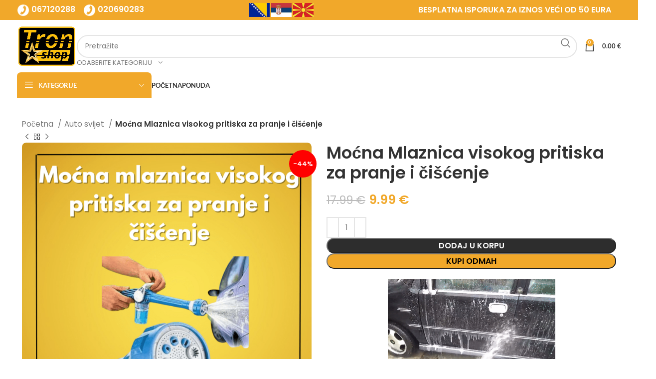

--- FILE ---
content_type: text/html; charset=UTF-8
request_url: https://tronshop.me/proizvod/mocna-mlaznica-water-cannon-tronshop-me/
body_size: 40556
content:
<!DOCTYPE html><html lang="sr-RS" prefix="og: https://ogp.me/ns#"><head><meta charset="UTF-8"><link rel="profile" href="https://gmpg.org/xfn/11"><link rel="pingback" href="https://tronshop.me/xmlrpc.php">
 <script data-cfasync="false" data-pagespeed-no-defer>var gtm4wp_datalayer_name = "dataLayer";
	var dataLayer = dataLayer || [];
	const gtm4wp_use_sku_instead = false;
	const gtm4wp_currency = 'EUR';
	const gtm4wp_product_per_impression = 10;
	const gtm4wp_clear_ecommerce = false;
	const gtm4wp_datalayer_max_timeout = 2000;</script> <title>Moćna mlaznica-za-pranje-i-čišćenje-prljavština-tronshop.me</title><meta name="description" content="Moćna mlaznica „EZ Jet Water Cannon“ ima 8 ugrađenih mlaznica, uklanja prljavštinu i zaliva vrtne biljke. Dolazi sa dozatorom sapuna; obavlja..."/><meta name="robots" content="index, follow, max-snippet:-1, max-video-preview:-1, max-image-preview:large"/><link rel="canonical" href="https://tronshop.me/proizvod/mocna-mlaznica-water-cannon-tronshop-me/" /><meta property="og:locale" content="sr_RS" /><meta property="og:type" content="product" /><meta property="og:title" content="Moćna mlaznica-za-pranje-i-čišćenje-prljavština-tronshop.me" /><meta property="og:description" content="Moćna mlaznica „EZ Jet Water Cannon“ ima 8 ugrađenih mlaznica, uklanja prljavštinu i zaliva vrtne biljke. Dolazi sa dozatorom sapuna; obavlja..." /><meta property="og:url" content="https://tronshop.me/proizvod/mocna-mlaznica-water-cannon-tronshop-me/" /><meta property="og:site_name" content="TronShop" /><meta property="og:updated_time" content="2024-06-17T10:05:28+00:00" /><meta property="og:image" content="https://tronshop.me/wp-content/uploads/2022/09/mlaznica-visokog-pritiska.png" /><meta property="og:image:secure_url" content="https://tronshop.me/wp-content/uploads/2022/09/mlaznica-visokog-pritiska.png" /><meta property="og:image:width" content="1413" /><meta property="og:image:height" content="1428" /><meta property="og:image:alt" content="Moćna mlaznica" /><meta property="og:image:type" content="image/png" /><meta property="product:price:amount" content="9.99" /><meta property="product:price:currency" content="EUR" /><meta property="product:availability" content="instock" /><meta name="twitter:card" content="summary_large_image" /><meta name="twitter:title" content="Moćna mlaznica-za-pranje-i-čišćenje-prljavština-tronshop.me" /><meta name="twitter:description" content="Moćna mlaznica „EZ Jet Water Cannon“ ima 8 ugrađenih mlaznica, uklanja prljavštinu i zaliva vrtne biljke. Dolazi sa dozatorom sapuna; obavlja..." /><meta name="twitter:image" content="https://tronshop.me/wp-content/uploads/2022/09/mlaznica-visokog-pritiska.png" /><meta name="twitter:label1" content="Price" /><meta name="twitter:data1" content="9.99&nbsp;&euro;" /><meta name="twitter:label2" content="Availability" /><meta name="twitter:data2" content="In stock" /> <script type="application/ld+json" class="rank-math-schema">{"@context":"https://schema.org","@graph":[{"@type":["ShoppingCenter","Organization"],"@id":"https://tronshop.me/#organization","name":"TronShop","url":"https://tronshop.me","logo":{"@type":"ImageObject","@id":"https://tronshop.me/#logo","url":"http://tronshop-me.stackstaging.com/wp-content/uploads/2022/06/tsoriginal-1.png","contentUrl":"http://tronshop-me.stackstaging.com/wp-content/uploads/2022/06/tsoriginal-1.png","caption":"TronShop","inLanguage":"sr-RS"},"openingHours":["Monday,Tuesday,Wednesday,Thursday,Friday,Saturday,Sunday 09:00-17:00"],"image":{"@id":"https://tronshop.me/#logo"}},{"@type":"WebSite","@id":"https://tronshop.me/#website","url":"https://tronshop.me","name":"TronShop","publisher":{"@id":"https://tronshop.me/#organization"},"inLanguage":"sr-RS"},{"@type":"ImageObject","@id":"https://tronshop.me/wp-content/uploads/2022/09/mlaznica-visokog-pritiska.png","url":"https://tronshop.me/wp-content/uploads/2022/09/mlaznica-visokog-pritiska.png","width":"1413","height":"1428","inLanguage":"sr-RS"},{"@type":"ItemPage","@id":"https://tronshop.me/proizvod/mocna-mlaznica-water-cannon-tronshop-me/#webpage","url":"https://tronshop.me/proizvod/mocna-mlaznica-water-cannon-tronshop-me/","name":"Mo\u0107na mlaznica-za-pranje-i-\u010di\u0161\u0107enje-prljav\u0161tina-tronshop.me","datePublished":"2022-09-08T18:46:28+00:00","dateModified":"2024-06-17T10:05:28+00:00","isPartOf":{"@id":"https://tronshop.me/#website"},"primaryImageOfPage":{"@id":"https://tronshop.me/wp-content/uploads/2022/09/mlaznica-visokog-pritiska.png"},"inLanguage":"sr-RS"},{"@type":"Product","name":"Mo\u0107na mlaznica-za-pranje-i-\u010di\u0161\u0107enje-prljav\u0161tina-tronshop.me","description":"Mo\u0107na mlaznica\n\u201eEZ Jet Water Cannon\u201c ima 8 ugra\u0111enih mlaznica, uklanja prljav\u0161tinu i zaliva vrtne biljke. Dolazi sa dozatorom sapuna; obavlja...","category":"Auto svijet","mainEntityOfPage":{"@id":"https://tronshop.me/proizvod/mocna-mlaznica-water-cannon-tronshop-me/#webpage"},"image":[{"@type":"ImageObject","url":"https://tronshop.me/wp-content/uploads/2022/09/mlaznica-visokog-pritiska.png","height":"1428","width":"1413"},{"@type":"ImageObject","url":"https://tronshop.me/wp-content/uploads/2022/09/Mocna-mlaznica-pritiska-tronshop.me_.png","height":"700","width":"700"},{"@type":"ImageObject","url":"https://tronshop.me/wp-content/uploads/2022/09/Mocna-mlaznica-tronshop.me_-1.png","height":"800","width":"800"},{"@type":"ImageObject","url":"https://tronshop.me/wp-content/uploads/2022/09/Mocna-mlaznica-visokog-tronshop.me_.png","height":"700","width":"700"}],"offers":{"@type":"Offer","price":"9.99","priceCurrency":"EUR","priceValidUntil":"2027-12-31","availability":"http://schema.org/InStock","itemCondition":"NewCondition","url":"https://tronshop.me/proizvod/mocna-mlaznica-water-cannon-tronshop-me/","seller":{"@type":"Organization","@id":"https://tronshop.me/","name":"TronShop","url":"https://tronshop.me","logo":"http://tronshop-me.stackstaging.com/wp-content/uploads/2022/06/tsoriginal-1.png"}},"@id":"https://tronshop.me/proizvod/mocna-mlaznica-water-cannon-tronshop-me/#richSnippet"}]}</script> <link rel='dns-prefetch' href='//capi-automation.s3.us-east-2.amazonaws.com' /><link rel='dns-prefetch' href='//www.googletagmanager.com' /><link rel='dns-prefetch' href='//fonts.googleapis.com' /><link rel="alternate" type="application/rss+xml" title="TronShop &raquo; dovod" href="https://tronshop.me/feed/" /><link rel="alternate" type="application/rss+xml" title="TronShop &raquo; dovod komentara" href="https://tronshop.me/comments/feed/" /><link rel="alternate" type="application/rss+xml" title="TronShop &raquo; dovod komentara na Moćna Mlaznica visokog pritiska za pranje i čišćenje" href="https://tronshop.me/proizvod/mocna-mlaznica-water-cannon-tronshop-me/feed/" /><link rel="alternate" title="oEmbed (JSON)" type="application/json+oembed" href="https://tronshop.me/wp-json/oembed/1.0/embed?url=https%3A%2F%2Ftronshop.me%2Fproizvod%2Fmocna-mlaznica-water-cannon-tronshop-me%2F" /><link rel="alternate" title="oEmbed (XML)" type="text/xml+oembed" href="https://tronshop.me/wp-json/oembed/1.0/embed?url=https%3A%2F%2Ftronshop.me%2Fproizvod%2Fmocna-mlaznica-water-cannon-tronshop-me%2F&#038;format=xml" /><link data-optimized="2" rel="stylesheet" href="https://tronshop.me/wp-content/litespeed/css/d2cc88b41327a36582cc8102fa0dd44b.css?ver=407d4" /> <script type="text/javascript" src="https://tronshop.me/wp-includes/js/jquery/jquery.min.js?ver=3.7.1" id="jquery-core-js"></script> <script type="text/javascript" id="wps-ubo-lite-public-script-for-fbt-js-extra">/*  */
var wps_ubo_lite_public_fbt = {"ajaxurl":"https://tronshop.me/wp-admin/admin-ajax.php","mobile_view":"1","auth_nonce":"c3b88d0338","product_id":"20359"};
//# sourceURL=wps-ubo-lite-public-script-for-fbt-js-extra
/*  */</script> <script type="text/javascript" id="wc-add-to-cart-js-extra">/*  */
var wc_add_to_cart_params = {"ajax_url":"/wp-admin/admin-ajax.php","wc_ajax_url":"/?wc-ajax=%%endpoint%%","i18n_view_cart":"Pregled korpe","cart_url":"https://tronshop.me/korpa/","is_cart":"","cart_redirect_after_add":"no"};
//# sourceURL=wc-add-to-cart-js-extra
/*  */</script> <script type="text/javascript" id="wc-single-product-js-extra">/*  */
var wc_single_product_params = {"i18n_required_rating_text":"Ocenite","i18n_rating_options":["1 od 5 zvezdica","2 od 5 zvezdica","3 od 5 zvezdica","4 od 5 zvezdica","5 od 5 zvezdica"],"i18n_product_gallery_trigger_text":"Pogledajte galeriju slika preko celog ekrana","review_rating_required":"yes","flexslider":{"rtl":false,"animation":"slide","smoothHeight":true,"directionNav":false,"controlNav":"thumbnails","slideshow":false,"animationSpeed":500,"animationLoop":false,"allowOneSlide":false},"zoom_enabled":"","zoom_options":[],"photoswipe_enabled":"","photoswipe_options":{"shareEl":false,"closeOnScroll":false,"history":false,"hideAnimationDuration":0,"showAnimationDuration":0},"flexslider_enabled":""};
//# sourceURL=wc-single-product-js-extra
/*  */</script> 
 <script type="text/javascript" src="https://www.googletagmanager.com/gtag/js?id=GT-MJBKMBV9" id="google_gtagjs-js" async></script> <script type="text/javascript" id="google_gtagjs-js-after">/*  */
window.dataLayer = window.dataLayer || [];function gtag(){dataLayer.push(arguments);}
gtag("set","linker",{"domains":["tronshop.me"]});
gtag("js", new Date());
gtag("set", "developer_id.dZTNiMT", true);
gtag("config", "GT-MJBKMBV9");
 window._googlesitekit = window._googlesitekit || {}; window._googlesitekit.throttledEvents = []; window._googlesitekit.gtagEvent = (name, data) => { var key = JSON.stringify( { name, data } ); if ( !! window._googlesitekit.throttledEvents[ key ] ) { return; } window._googlesitekit.throttledEvents[ key ] = true; setTimeout( () => { delete window._googlesitekit.throttledEvents[ key ]; }, 5 ); gtag( "event", name, { ...data, event_source: "site-kit" } ); }; 
//# sourceURL=google_gtagjs-js-after
/*  */</script> <script></script><link rel="https://api.w.org/" href="https://tronshop.me/wp-json/" /><link rel="alternate" title="JSON" type="application/json" href="https://tronshop.me/wp-json/wp/v2/product/20359" /><link rel="EditURI" type="application/rsd+xml" title="RSD" href="https://tronshop.me/xmlrpc.php?rsd" /><meta name="generator" content="Site Kit by Google 1.170.0" /> <script>!function(f,b,e,v,n,t,s)
  {if(f.fbq)return;n=f.fbq=function(){n.callMethod?
  n.callMethod.apply(n,arguments):n.queue.push(arguments)};
  if(!f._fbq)f._fbq=n;n.push=n;n.loaded=!0;n.version='2.0';
  n.queue=[];t=b.createElement(e);t.async=!0;
  t.src=v;s=b.getElementsByTagName(e)[0];
  s.parentNode.insertBefore(t,s)}(window, document,'script',
  'https://connect.facebook.net/en_US/fbevents.js');
  fbq('init', '460697071708772');
  fbq('track', 'PageView');</script> <noscript><img height="1" width="1" style="display:none"
src="https://www.facebook.com/tr?id=460697071708772&ev=PageView&noscript=1"
/></noscript>
 <script id="mcjs">!function(c,h,i,m,p){m=c.createElement(h),p=c.getElementsByTagName(h)[0],m.async=1,m.src=i,p.parentNode.insertBefore(m,p)}(document,"script","https://chimpstatic.com/mcjs-connected/js/users/3b6d02dda0aa1e774ffc28a65/19ace567a11aed71f37186bcf.js");</script> <meta name="google-site-verification" content="gx24oN7t6l31BoVbgowOChtYTV7zlmhtlouNZdY-_2c" /> <script data-cfasync="false" data-pagespeed-no-defer>var dataLayer_content = {"pagePostType":"product","pagePostType2":"single-product","pagePostAuthor":"stefanpop00","productRatingCounts":[],"productAverageRating":0,"productReviewCount":0,"productType":"simple","productIsVariable":0};
	dataLayer.push( dataLayer_content );</script> <script data-cfasync="false" data-pagespeed-no-defer>(function(w,d,s,l,i){w[l]=w[l]||[];w[l].push({'gtm.start':
new Date().getTime(),event:'gtm.js'});var f=d.getElementsByTagName(s)[0],
j=d.createElement(s),dl=l!='dataLayer'?'&l='+l:'';j.async=true;j.src=
'//www.googletagmanager.com/gtm.js?id='+i+dl;f.parentNode.insertBefore(j,f);
})(window,document,'script','dataLayer','GTM-MHKN37D');</script>  <script>document.documentElement.className = document.documentElement.className.replace('no-js', 'js');</script> <meta name="viewport" content="width=device-width, initial-scale=1.0, maximum-scale=1.0, user-scalable=no"><link rel="preload" as="font" href="https://tronshop.me/wp-content/themes/woodmart/fonts/woodmart-font-1-400.woff2?v=7.3.3" type="font/woff2" crossorigin>
<noscript><style>.woocommerce-product-gallery{ opacity: 1 !important; }</style></noscript> <script  type="text/javascript">!function(f,b,e,v,n,t,s){if(f.fbq)return;n=f.fbq=function(){n.callMethod?
					n.callMethod.apply(n,arguments):n.queue.push(arguments)};if(!f._fbq)f._fbq=n;
					n.push=n;n.loaded=!0;n.version='2.0';n.queue=[];t=b.createElement(e);t.async=!0;
					t.src=v;s=b.getElementsByTagName(e)[0];s.parentNode.insertBefore(t,s)}(window,
					document,'script','https://connect.facebook.net/en_US/fbevents.js');</script>  <script  type="text/javascript">fbq('init', '460697071708772', {}, {
    "agent": "woocommerce_0-10.3.7-3.5.12"
});

				document.addEventListener( 'DOMContentLoaded', function() {
					// Insert placeholder for events injected when a product is added to the cart through AJAX.
					document.body.insertAdjacentHTML( 'beforeend', '<div class=\"wc-facebook-pixel-event-placeholder\"></div>' );
				}, false );</script> <meta name="generator" content="Powered by WPBakery Page Builder - drag and drop page builder for WordPress."/> <script type="text/javascript">/*  */

			( function( w, d, s, l, i ) {
				w[l] = w[l] || [];
				w[l].push( {'gtm.start': new Date().getTime(), event: 'gtm.js'} );
				var f = d.getElementsByTagName( s )[0],
					j = d.createElement( s ), dl = l != 'dataLayer' ? '&l=' + l : '';
				j.async = true;
				j.src = 'https://www.googletagmanager.com/gtm.js?id=' + i + dl;
				f.parentNode.insertBefore( j, f );
			} )( window, document, 'script', 'dataLayer', 'GTM-NLX5KPSG' );
			
/*  */</script> <meta name="generator" content="Powered by Slider Revolution 6.7.38 - responsive, Mobile-Friendly Slider Plugin for WordPress with comfortable drag and drop interface." /><link rel="icon" href="https://tronshop.me/wp-content/uploads/2022/09/cropped-logoT-32x32.png" sizes="32x32" /><link rel="icon" href="https://tronshop.me/wp-content/uploads/2022/09/cropped-logoT-192x192.png" sizes="192x192" /><link rel="apple-touch-icon" href="https://tronshop.me/wp-content/uploads/2022/09/cropped-logoT-180x180.png" /><meta name="msapplication-TileImage" content="https://tronshop.me/wp-content/uploads/2022/09/cropped-logoT-270x270.png" /> <script>function setREVStartSize(e){
			//window.requestAnimationFrame(function() {
				window.RSIW = window.RSIW===undefined ? window.innerWidth : window.RSIW;
				window.RSIH = window.RSIH===undefined ? window.innerHeight : window.RSIH;
				try {
					var pw = document.getElementById(e.c).parentNode.offsetWidth,
						newh;
					pw = pw===0 || isNaN(pw) || (e.l=="fullwidth" || e.layout=="fullwidth") ? window.RSIW : pw;
					e.tabw = e.tabw===undefined ? 0 : parseInt(e.tabw);
					e.thumbw = e.thumbw===undefined ? 0 : parseInt(e.thumbw);
					e.tabh = e.tabh===undefined ? 0 : parseInt(e.tabh);
					e.thumbh = e.thumbh===undefined ? 0 : parseInt(e.thumbh);
					e.tabhide = e.tabhide===undefined ? 0 : parseInt(e.tabhide);
					e.thumbhide = e.thumbhide===undefined ? 0 : parseInt(e.thumbhide);
					e.mh = e.mh===undefined || e.mh=="" || e.mh==="auto" ? 0 : parseInt(e.mh,0);
					if(e.layout==="fullscreen" || e.l==="fullscreen")
						newh = Math.max(e.mh,window.RSIH);
					else{
						e.gw = Array.isArray(e.gw) ? e.gw : [e.gw];
						for (var i in e.rl) if (e.gw[i]===undefined || e.gw[i]===0) e.gw[i] = e.gw[i-1];
						e.gh = e.el===undefined || e.el==="" || (Array.isArray(e.el) && e.el.length==0)? e.gh : e.el;
						e.gh = Array.isArray(e.gh) ? e.gh : [e.gh];
						for (var i in e.rl) if (e.gh[i]===undefined || e.gh[i]===0) e.gh[i] = e.gh[i-1];
											
						var nl = new Array(e.rl.length),
							ix = 0,
							sl;
						e.tabw = e.tabhide>=pw ? 0 : e.tabw;
						e.thumbw = e.thumbhide>=pw ? 0 : e.thumbw;
						e.tabh = e.tabhide>=pw ? 0 : e.tabh;
						e.thumbh = e.thumbhide>=pw ? 0 : e.thumbh;
						for (var i in e.rl) nl[i] = e.rl[i]<window.RSIW ? 0 : e.rl[i];
						sl = nl[0];
						for (var i in nl) if (sl>nl[i] && nl[i]>0) { sl = nl[i]; ix=i;}
						var m = pw>(e.gw[ix]+e.tabw+e.thumbw) ? 1 : (pw-(e.tabw+e.thumbw)) / (e.gw[ix]);
						newh =  (e.gh[ix] * m) + (e.tabh + e.thumbh);
					}
					var el = document.getElementById(e.c);
					if (el!==null && el) el.style.height = newh+"px";
					el = document.getElementById(e.c+"_wrapper");
					if (el!==null && el) {
						el.style.height = newh+"px";
						el.style.display = "block";
					}
				} catch(e){
					console.log("Failure at Presize of Slider:" + e)
				}
			//});
		  };</script> <style type="text/css" id="wp-custom-css">.wd-add-btn-replace .add-to-cart-loop:before {
	background-color:red;
	color: white;

}
.product-labels {
	  position:absolute;
    top: auto;
    z-index: 1;
    bottom: 5px;
    max-width: 100%;
    transition: opacity .3s ease;
		left:auto;
		right:5px;
}
span.onsale.product-label {
	background-color:red !important;
		
}

@media only screen and (max-width:680px) {
	span.onsale.product-label {
		
	}
}

@media only screen and (max-width:680px) {
	.product-labels {
		position: absolute;
		bottom: 1px;
		
	}
}
.product-labels.labels-rounded .product-label {
   font-size: 13px;
}
@media only screen and (max-width:680px) {
	.product-labels.labels-rounded .product-label {
    display: flex;
    align-items: center;
    justify-content: center;
    padding: 1px 1px;
    border-radius: 50%;
    font-size: 9px;
		width:25px !important;
		height:25px!important;
		
}
}


/*Promena boje dugmeta kupi odmah */
button#wd-add-to-cart {
    background-color: #F1A82A;
    color: black;
}

.page-title.page-title-default.title-size-default.title-design-centered.color-scheme-light.with-back-btn.wd-nav-accordion-mb-on.title-shop {
	display:none;
}

.woocommerce-review__published-date {display:none;}
.woocommerce-review__dash {display:none;}

.sale-element-badge{
	background-color: #fc6f03;
	padding-left: 10px;
	padding-right: 10px;
}
.sale-element-badge > .woodmart-nav-link {
	color: black !important;
}

.product-labels.labels-rounded .out-of-stock {

    font-size: 7px !important;
		height: 55px !important;
		width: 55px !important;
}
@media only screen and (max-width: 600px) {
.product-labels.labels-rounded .out-of-stock {

    font-size: 8px !important;
		height: 35px !important;
		width: 35px !important;
}
}

.product-labels.labels-rounded .onsale {

		height: 55px;
		width: 55px;
}</style><noscript><style>.wpb_animate_when_almost_visible { opacity: 1; }</style></noscript></head><body data-rsssl=1 class="wp-singular product-template-default single single-product postid-20359 wp-theme-woodmart wp-child-theme-woodmart-child02 theme-woodmart woocommerce woocommerce-page woocommerce-no-js wrapper-full-width  woodmart-product-design-default woodmart-product-sticky-on categories-accordion-on woodmart-archive-shop woodmart-ajax-shop-on offcanvas-sidebar-mobile offcanvas-sidebar-tablet sticky-toolbar-on wd-sticky-btn-on wpb-js-composer js-comp-ver-8.7.1 vc_responsive">
<noscript>
<iframe src="https://www.googletagmanager.com/ns.html?id=GTM-NLX5KPSG" height="0" width="0" style="display:none;visibility:hidden" loading="lazy"></iframe>
</noscript>
 <script type="text/javascript" id="wd-flicker-fix">// Flicker fix.</script> <div class="website-wrapper"><header class="whb-header whb-header_528910 whb-sticky-shadow whb-scroll-slide whb-sticky-clone whb-hide-on-scroll"><div class="whb-main-header"><div class="whb-row whb-top-bar whb-not-sticky-row whb-with-bg whb-without-border whb-color-light whb-flex-equal-sides"><div class="container"><div class="whb-flex-row whb-top-bar-inner"><div class="whb-column whb-col-left whb-visible-lg"><div class="wd-header-text set-cont-mb-s reset-last-child "><h5><a href="tel:+38267120288"><img class="" src="/wp-content/uploads/2022/09/telefon1.png" alt="" width="25" height="25" loading="lazy" /> <span style="color: #ffffff;">067120288</span></a>  <a href="tel:+38220690283">  <img class="" src="/wp-content/uploads/2022/09/telefon1.png" alt="" width="25" height="25" loading="lazy" /> <span style="color: #ffffff;">020690283</span></a></h5></div></div><div class="whb-column whb-col-center whb-visible-lg"><div class="wd-header-text set-cont-mb-s reset-last-child "><a href="http://www.tronshop.ba"><img class="" src="/wp-content/uploads/2022/09/bosna.jpg" alt="" width="41" height="27" loading="lazy" /> </a><a href="http://www.tronshop.rs"><img class="" src="/wp-content/uploads/2022/09/srbija.jpg" alt="" width="41" height="27" loading="lazy" /> </a><a href="http://www.tronshop.mk"><img class="" src="/wp-content/uploads/2022/09/macedonia.jpg" alt="" width="41" height="27" loading="lazy" /></a></div></div><div class="whb-column whb-col-right whb-visible-lg"><div class="wd-header-text set-cont-mb-s reset-last-child "><h5 style="text-align: right;"><strong>BESPLATNA ISPORUKA ZA IZNOS VEĆI OD 50 EURA</strong></h5></div><div class=" wd-social-icons  icons-design-simple icons-size-small color-scheme-light social-follow social-form-circle text-center">
<a rel="noopener noreferrer nofollow" href="https://www.facebook.com/TronShop.me" target="_blank" class=" wd-social-icon social-facebook" aria-label="Socijalna link Facebook">
<span class="wd-icon"></span>
</a>
<a rel="noopener noreferrer nofollow" href="https://www.instagram.com/tronshop.me/" target="_blank" class=" wd-social-icon social-instagram" aria-label="Socijalna link Instagram">
<span class="wd-icon"></span>
</a></div></div><div class="whb-column whb-col-mobile whb-hidden-lg"><div class=" wd-social-icons  icons-design-simple icons-size-small color-scheme-light social-follow social-form-circle text-center">
<a rel="noopener noreferrer nofollow" href="https://www.facebook.com/TronShop.me" target="_blank" class=" wd-social-icon social-facebook" aria-label="Socijalna link Facebook">
<span class="wd-icon"></span>
</a>
<a rel="noopener noreferrer nofollow" href="https://www.instagram.com/tronshop.me/" target="_blank" class=" wd-social-icon social-instagram" aria-label="Socijalna link Instagram">
<span class="wd-icon"></span>
</a></div></div></div></div></div><div class="whb-row whb-general-header whb-not-sticky-row whb-without-bg whb-without-border whb-color-dark whb-flex-flex-middle"><div class="container"><div class="whb-flex-row whb-general-header-inner"><div class="whb-column whb-col-left whb-visible-lg"><div class="site-logo">
<a href="https://tronshop.me/" class="wd-logo wd-main-logo" rel="home">
<img src="https://tronshop.me/wp-content/uploads/2022/10/tron-logo2.png" alt="TronShop" style="max-width: 120px;" loading="lazy" />	</a></div></div><div class="whb-column whb-col-center whb-visible-lg"><div class="wd-search-form wd-header-search-form wd-display-form whb-9x1ytaxq7aphtb3npidp"><form role="search" method="get" class="searchform  wd-with-cat wd-style-default wd-cat-style-bordered woodmart-ajax-search" action="https://tronshop.me/"  data-thumbnail="1" data-price="1" data-post_type="product" data-count="20" data-sku="0" data-symbols_count="3">
<input type="text" class="s" placeholder="Pretražite" value="" name="s" aria-label="Pretraga" title="Pretražite" required/>
<input type="hidden" name="post_type" value="product"><div class="wd-search-cat wd-scroll">
<input type="hidden" name="product_cat" value="0">
<a href="#" rel="nofollow" data-val="0">
<span>
Odaberite kategoriju					</span>
</a><div class="wd-dropdown wd-dropdown-search-cat wd-dropdown-menu wd-scroll-content wd-design-default"><ul class="wd-sub-menu"><li style="display:none;"><a href="#" data-val="0">Odaberite kategoriju</a></li><li class="cat-item cat-item-161"><a class="pf-value" href="https://tronshop.me/kategorija-proizvoda/8-mart/" data-val="8-mart" data-title="8. mart" >8. mart</a></li><li class="cat-item cat-item-127"><a class="pf-value" href="https://tronshop.me/kategorija-proizvoda/akcija/" data-val="akcija" data-title="Akcija" >Akcija</a></li><li class="cat-item cat-item-168"><a class="pf-value" href="https://tronshop.me/kategorija-proizvoda/alat-i-basta/" data-val="alat-i-basta" data-title="Alat i bašta" >Alat i bašta</a></li><li class="cat-item cat-item-81"><a class="pf-value" href="https://tronshop.me/kategorija-proizvoda/auto-svijet/" data-val="auto-svijet" data-title="Auto svijet" >Auto svijet</a></li><li class="cat-item cat-item-165"><a class="pf-value" href="https://tronshop.me/kategorija-proizvoda/black-friday/" data-val="black-friday" data-title="Black Friday" >Black Friday</a></li><li class="cat-item cat-item-166"><a class="pf-value" href="https://tronshop.me/kategorija-proizvoda/dan-zaljubljenih/" data-val="dan-zaljubljenih" data-title="Dan zaljubljenih" >Dan zaljubljenih</a></li><li class="cat-item cat-item-77"><a class="pf-value" href="https://tronshop.me/kategorija-proizvoda/djeciji-svijet/" data-val="djeciji-svijet" data-title="Dječiji svijet" >Dječiji svijet</a></li><li class="cat-item cat-item-147"><a class="pf-value" href="https://tronshop.me/kategorija-proizvoda/grijalice/" data-val="grijalice" data-title="Grijalice" >Grijalice</a></li><li class="cat-item cat-item-163"><a class="pf-value" href="https://tronshop.me/kategorija-proizvoda/izbeljivanje-zuba/" data-val="izbeljivanje-zuba" data-title="Izbjeljivanje zuba" >Izbjeljivanje zuba</a></li><li class="cat-item cat-item-70"><a class="pf-value" href="https://tronshop.me/kategorija-proizvoda/kuhinja/" data-val="kuhinja" data-title="Kuhinja" >Kuhinja</a></li><li class="cat-item cat-item-73"><a class="pf-value" href="https://tronshop.me/kategorija-proizvoda/ljepota-i-zdravlje/" data-val="ljepota-i-zdravlje" data-title="Ljepota i zdravlje" >Ljepota i zdravlje</a></li><li class="cat-item cat-item-150"><a class="pf-value" href="https://tronshop.me/kategorija-proizvoda/ljeto/" data-val="ljeto" data-title="Ljeto" >Ljeto</a></li><li class="cat-item cat-item-80"><a class="pf-value" href="https://tronshop.me/kategorija-proizvoda/najprodavanije/" data-val="najprodavanije" data-title="Najprodavanije" >Najprodavanije</a></li><li class="cat-item cat-item-160"><a class="pf-value" href="https://tronshop.me/kategorija-proizvoda/novogodisnji-pokloni/" data-val="novogodisnji-pokloni" data-title="Novogodisnji pokloni" >Novogodisnji pokloni</a></li><li class="cat-item cat-item-82"><a class="pf-value" href="https://tronshop.me/kategorija-proizvoda/pet-shop/" data-val="pet-shop" data-title="Pet shop" >Pet shop</a></li><li class="cat-item cat-item-129"><a class="pf-value" href="https://tronshop.me/kategorija-proizvoda/pojasevi-za-ledja/" data-val="pojasevi-za-ledja" data-title="Pojasevi za ledja" >Pojasevi za ledja</a></li><li class="cat-item cat-item-159"><a class="pf-value" href="https://tronshop.me/kategorija-proizvoda/povratak-u-skolu/" data-val="povratak-u-skolu" data-title="Povratak u školu" >Povratak u školu</a></li><li class="cat-item cat-item-74"><a class="pf-value" href="https://tronshop.me/kategorija-proizvoda/razno/" data-val="razno" data-title="Razno" >Razno</a></li><li class="cat-item cat-item-167"><a class="pf-value" href="https://tronshop.me/kategorija-proizvoda/sport-i-rekreacija/" data-val="sport-i-rekreacija" data-title="Sport i rekreacija" >Sport i rekreacija</a></li><li class="cat-item cat-item-75"><a class="pf-value" href="https://tronshop.me/kategorija-proizvoda/sve-za-komarce/" data-val="sve-za-komarce" data-title="Sve za komarce" >Sve za komarce</a></li><li class="cat-item cat-item-85"><a class="pf-value" href="https://tronshop.me/kategorija-proizvoda/sve-za-kucu/" data-val="sve-za-kucu" data-title="Sve za kuću" >Sve za kuću</a></li><li class="cat-item cat-item-84"><a class="pf-value" href="https://tronshop.me/kategorija-proizvoda/top-ponuda/" data-val="top-ponuda" data-title="Top ponuda" >Top ponuda</a></li><li class="cat-item cat-item-162"><a class="pf-value" href="https://tronshop.me/kategorija-proizvoda/uskrsnja-akcija/" data-val="uskrsnja-akcija" data-title="Uskršnja akcija" >Uskršnja akcija</a></li><li class="cat-item cat-item-151"><a class="pf-value" href="https://tronshop.me/kategorija-proizvoda/usmjerivaci-vazduha-za-klimu/" data-val="usmjerivaci-vazduha-za-klimu" data-title="Usmjerivači vazduha za klimu" >Usmjerivači vazduha za klimu</a></li></ul></div></div>
<button type="submit" class="searchsubmit">
<span>
Pretraga						</span>
</button></form><div class="search-results-wrapper"><div class="wd-dropdown-results wd-scroll wd-dropdown"><div class="wd-scroll-content"></div></div></div></div></div><div class="whb-column whb-col-right whb-visible-lg"><div class="whb-space-element " style="width:15px;"></div><div class="wd-header-cart wd-tools-element wd-design-2 cart-widget-opener whb-nedhm962r512y1xz9j06">
<a href="https://tronshop.me/korpa/" title="Korpa">
<span class="wd-tools-icon wd-icon-alt">
<span class="wd-cart-number wd-tools-count">0 <span>Roba</span></span>
</span>
<span class="wd-tools-text">
<span class="wd-cart-subtotal"><span class="woocommerce-Price-amount amount"><bdi>0.00&nbsp;<span class="woocommerce-Price-currencySymbol">&euro;</span></bdi></span></span>
</span></a></div></div><div class="whb-column whb-mobile-left whb-hidden-lg"><div class="wd-tools-element wd-header-mobile-nav wd-style-text wd-design-1 whb-g1k0m1tib7raxrwkm1t3">
<a href="#" rel="nofollow" aria-label="Otvorena mobilna meni">
<span class="wd-tools-icon">
</span><span class="wd-tools-text">Meni</span></a></div></div><div class="whb-column whb-mobile-center whb-hidden-lg"><div class="site-logo">
<a href="https://tronshop.me/" class="wd-logo wd-main-logo" rel="home">
<img src="https://tronshop.me/wp-content/uploads/2022/10/tron-logo2.png" alt="TronShop" style="max-width: 179px;" loading="lazy" />	</a></div></div><div class="whb-column whb-mobile-right whb-hidden-lg"><div class="wd-header-cart wd-tools-element wd-design-5 cart-widget-opener whb-trk5sfmvib0ch1s1qbtc">
<a href="https://tronshop.me/korpa/" title="Korpa">
<span class="wd-tools-icon wd-icon-alt">
<span class="wd-cart-number wd-tools-count">0 <span>Roba</span></span>
</span>
<span class="wd-tools-text">
<span class="wd-cart-subtotal"><span class="woocommerce-Price-amount amount"><bdi>0.00&nbsp;<span class="woocommerce-Price-currencySymbol">&euro;</span></bdi></span></span>
</span></a></div></div></div></div></div><div class="whb-row whb-header-bottom whb-sticky-row whb-without-bg whb-without-border whb-color-dark whb-hidden-mobile whb-flex-flex-middle"><div class="container"><div class="whb-flex-row whb-header-bottom-inner"><div class="whb-column whb-col-left whb-visible-lg"><div class="wd-header-cats wd-style-1 wd-event-hover whb-wjlcubfdmlq3d7jvmt23" role="navigation" aria-label="Navigacija po kategorijama naslova">
<span class="menu-opener color-scheme-light">
<span class="menu-opener-icon"></span>
<span class="menu-open-label">
KATEGORIJE		</span>
</span><div class="wd-dropdown wd-dropdown-cats"><ul id="menu-categories" class="menu wd-nav wd-nav-vertical wd-design-default"><li id="menu-item-17763" class="menu-item menu-item-type-taxonomy menu-item-object-product_cat menu-item-17763 item-level-0 menu-simple-dropdown wd-event-hover" ><a href="https://tronshop.me/kategorija-proizvoda/najprodavanije/" class="woodmart-nav-link"><span class="wd-nav-icon fa fa-fire"></span><span class="nav-link-text">Najprodavanije</span></a></li><li id="menu-item-22113" class="menu-item menu-item-type-custom menu-item-object-custom menu-item-22113 item-level-0 menu-simple-dropdown wd-event-hover" ><a href="https://tronshop.me/novi-proizvodi/" class="woodmart-nav-link"><span class="wd-nav-icon fa fa-calendar"></span><span class="nav-link-text">Novo u ponudi</span></a></li><li id="menu-item-17984" class="menu-item menu-item-type-custom menu-item-object-custom menu-item-17984 item-level-0 menu-simple-dropdown wd-event-hover" ><a href="https://tronshop.me/kategorija-proizvoda/sve-za-kucu" class="woodmart-nav-link"><span class="wd-nav-icon fa fa-home"></span><span class="nav-link-text">Sve za kuću</span></a></li><li id="menu-item-17766" class="menu-item menu-item-type-taxonomy menu-item-object-product_cat menu-item-17766 item-level-0 menu-simple-dropdown wd-event-hover" ><a href="https://tronshop.me/kategorija-proizvoda/kuhinja/" class="woodmart-nav-link"><span class="wd-nav-icon fa fa-utensils"></span><span class="nav-link-text">Kuhinja</span></a></li><li id="menu-item-17767" class="menu-item menu-item-type-taxonomy menu-item-object-product_cat menu-item-17767 item-level-0 menu-simple-dropdown wd-event-hover" ><a href="https://tronshop.me/kategorija-proizvoda/ljepota-i-zdravlje/" class="woodmart-nav-link"><span class="wd-nav-icon fa fa-heart"></span><span class="nav-link-text">Ljepota i zdravlje</span></a></li><li id="menu-item-17768" class="menu-item menu-item-type-taxonomy menu-item-object-product_cat menu-item-17768 item-level-0 menu-simple-dropdown wd-event-hover" ><a href="https://tronshop.me/kategorija-proizvoda/pet-shop/" class="woodmart-nav-link"><span class="wd-nav-icon fa fa-dog"></span><span class="nav-link-text">Pet shop</span></a></li><li id="menu-item-17764" class="menu-item menu-item-type-taxonomy menu-item-object-product_cat current-product-ancestor current-menu-parent current-product-parent menu-item-17764 item-level-0 menu-simple-dropdown wd-event-hover" ><a href="https://tronshop.me/kategorija-proizvoda/auto-svijet/" class="woodmart-nav-link"><span class="wd-nav-icon fa fa-car"></span><span class="nav-link-text">Auto svijet</span></a></li><li id="menu-item-17765" class="menu-item menu-item-type-taxonomy menu-item-object-product_cat menu-item-17765 item-level-0 menu-simple-dropdown wd-event-hover" ><a href="https://tronshop.me/kategorija-proizvoda/djeciji-svijet/" class="woodmart-nav-link"><span class="wd-nav-icon fa fa-baby"></span><span class="nav-link-text">Dječiji svijet</span></a></li><li id="menu-item-22116" class="menu-item menu-item-type-taxonomy menu-item-object-product_cat menu-item-22116 item-level-0 menu-simple-dropdown wd-event-hover" ><a href="https://tronshop.me/kategorija-proizvoda/pojasevi-za-ledja/" class="woodmart-nav-link"><span class="wd-nav-icon fa fa-bacon"></span><span class="nav-link-text">Pojasevi za ledja</span></a></li><li id="menu-item-27608" class="menu-item menu-item-type-taxonomy menu-item-object-product_cat menu-item-27608 item-level-0 menu-simple-dropdown wd-event-hover" ><a href="https://tronshop.me/kategorija-proizvoda/usmjerivaci-vazduha-za-klimu/" class="woodmart-nav-link"><img width="150" height="150" src="[data-uri]" class="wd-nav-img wd-lazy-load wd-lazy-fade" alt="" decoding="async" srcset="" sizes="(max-width: 150px) 100vw, 150px" data-wood-src="https://tronshop.me/wp-content/uploads/2023/11/3258165-150x150.png" data-srcset="https://tronshop.me/wp-content/uploads/2023/11/3258165-150x150.png 150w, https://tronshop.me/wp-content/uploads/2023/11/3258165-300x300.png 300w, https://tronshop.me/wp-content/uploads/2023/11/3258165.png 512w" /><span class="nav-link-text">Usmjerivači vazduha za klimu</span></a></li><li id="menu-item-17771" class="menu-item menu-item-type-taxonomy menu-item-object-product_cat menu-item-17771 item-level-0 menu-simple-dropdown wd-event-hover" ><a href="https://tronshop.me/kategorija-proizvoda/sve-za-komarce/" class="woodmart-nav-link"><span class="wd-nav-icon fa fa-bug"></span><span class="nav-link-text">Sve za komarce</span></a></li><li id="menu-item-34250" class="menu-item menu-item-type-taxonomy menu-item-object-product_cat menu-item-34250 item-level-0 menu-simple-dropdown wd-event-hover" ><a href="https://tronshop.me/kategorija-proizvoda/novogodisnji-pokloni/" class="woodmart-nav-link"><span class="wd-nav-icon fa fa-gift"></span><span class="nav-link-text">Novogodisnji pokloni</span></a></li><li id="menu-item-17770" class="menu-item menu-item-type-taxonomy menu-item-object-product_cat menu-item-17770 item-level-0 menu-simple-dropdown wd-event-hover" ><a href="https://tronshop.me/kategorija-proizvoda/razno/" class="woodmart-nav-link"><span class="wd-nav-icon fa fa-box"></span><span class="nav-link-text">Razno</span></a></li></ul></div></div></div><div class="whb-column whb-col-center whb-visible-lg"><div class="wd-header-nav wd-header-main-nav text-left wd-design-1" role="navigation" aria-label="Osnovna navigacija"><ul id="menu-main-navigation" class="menu wd-nav wd-nav-main wd-style-default wd-gap-l"><li id="menu-item-7035" class="menu-item menu-item-type-post_type menu-item-object-page menu-item-home menu-item-7035 item-level-0 menu-mega-dropdown wd-event-hover" ><a href="https://tronshop.me/" class="woodmart-nav-link"><span class="nav-link-text">Početna</span></a></li><li id="menu-item-17817" class="menu-item menu-item-type-custom menu-item-object-custom menu-item-17817 item-level-0 menu-simple-dropdown wd-event-hover" ><a href="https://tronshop.me/trgovina/" class="woodmart-nav-link"><span class="nav-link-text">Ponuda</span></a></li></ul></div></div><div class="whb-column whb-col-right whb-visible-lg whb-empty-column"></div><div class="whb-column whb-col-mobile whb-hidden-lg whb-empty-column"></div></div></div></div></div></header><div class="main-page-wrapper"><div class="container-fluid"><div class="row content-layout-wrapper align-items-start"><div class="site-content shop-content-area col-12 breadcrumbs-location-below_header wd-builder-off" role="main"><div class="single-breadcrumbs-wrapper"><div class="container"><div class="wd-breadcrumbs"><nav class="woocommerce-breadcrumb" aria-label="Breadcrumb">				<a href="https://tronshop.me" class="breadcrumb-link">
Početna				</a>
<a href="https://tronshop.me/kategorija-proizvoda/auto-svijet/" class="breadcrumb-link breadcrumb-link-last">
Auto svijet				</a>
<span class="breadcrumb-last">
Moćna Mlaznica visokog pritiska za pranje i čišćenje				</span></nav></div><div class="wd-products-nav"><div class="wd-event-hover">
<a class="wd-product-nav-btn wd-btn-prev" href="https://tronshop.me/proizvod/prasak-za-otpusavanje-wc-solje-tronshop-me/" aria-label="Prethodni proizvod"></a><div class="wd-dropdown">
<a href="https://tronshop.me/proizvod/prasak-za-otpusavanje-wc-solje-tronshop-me/" class="wd-product-nav-thumb">
<img width="600" height="600" src="[data-uri]" class="attachment-woocommerce_thumbnail size-woocommerce_thumbnail wd-lazy-load wd-lazy-fade" alt="Terminator prašak za otpušavanje odvoda i wc šolje" decoding="async" fetchpriority="high" srcset="" sizes="(max-width: 600px) 100vw, 600px" data-wood-src="https://tronshop.me/wp-content/uploads/2022/09/terminator-za-otpusavanje-600x600.png" data-srcset="https://tronshop.me/wp-content/uploads/2022/09/terminator-za-otpusavanje-600x600.png 600w, https://tronshop.me/wp-content/uploads/2022/09/terminator-za-otpusavanje-300x300.png 300w, https://tronshop.me/wp-content/uploads/2022/09/terminator-za-otpusavanje-800x800.png 800w, https://tronshop.me/wp-content/uploads/2022/09/terminator-za-otpusavanje-150x150.png 150w, https://tronshop.me/wp-content/uploads/2022/09/terminator-za-otpusavanje-768x768.png 768w, https://tronshop.me/wp-content/uploads/2022/09/terminator-za-otpusavanje.png 1080w" />				</a><div class="wd-product-nav-desc">
<a href="https://tronshop.me/proizvod/prasak-za-otpusavanje-wc-solje-tronshop-me/" class="wd-entities-title">
Terminator prašak za otpušavanje odvoda i wc šolje					</a><span class="price">
<del aria-hidden="true"><span class="woocommerce-Price-amount amount">15.99&nbsp;<span class="woocommerce-Price-currencySymbol">&euro;</span></span></del> <span class="screen-reader-text">Originalna cena je bila: 15.99&nbsp;&euro;.</span><ins aria-hidden="true"><span class="woocommerce-Price-amount amount">6.99&nbsp;<span class="woocommerce-Price-currencySymbol">&euro;</span></span></ins><span class="screen-reader-text">Trenutna cena je: 6.99&nbsp;&euro;.</span>					</span></div></div></div>
<a href="https://tronshop.me/trgovina/" class="wd-product-nav-btn wd-btn-back">
<span>
Da se vratimo na proizvode		</span>
</a><div class="wd-event-hover">
<a class="wd-product-nav-btn wd-btn-next" href="https://tronshop.me/proizvod/cistac-za-usi-spiralni-uho-uvo-tronshop-me/" aria-label="Sledeći proizvod"></a><div class="wd-dropdown">
<a href="https://tronshop.me/proizvod/cistac-za-usi-spiralni-uho-uvo-tronshop-me/" class="wd-product-nav-thumb">
<img width="600" height="600" src="[data-uri]" class="attachment-woocommerce_thumbnail size-woocommerce_thumbnail wd-lazy-load wd-lazy-fade" alt="Spiralni čistač za uši" decoding="async" srcset="" sizes="(max-width: 600px) 100vw, 600px" data-wood-src="https://tronshop.me/wp-content/uploads/2022/09/cistac-za-usi-600x600.png" data-srcset="https://tronshop.me/wp-content/uploads/2022/09/cistac-za-usi-600x600.png 600w, https://tronshop.me/wp-content/uploads/2022/09/cistac-za-usi-300x300.png 300w, https://tronshop.me/wp-content/uploads/2022/09/cistac-za-usi-800x800.png 800w, https://tronshop.me/wp-content/uploads/2022/09/cistac-za-usi-150x150.png 150w, https://tronshop.me/wp-content/uploads/2022/09/cistac-za-usi-768x768.png 768w, https://tronshop.me/wp-content/uploads/2022/09/cistac-za-usi.png 1080w" />				</a><div class="wd-product-nav-desc">
<a href="https://tronshop.me/proizvod/cistac-za-usi-spiralni-uho-uvo-tronshop-me/" class="wd-entities-title">
Spiralni čistač za uši					</a><span class="price">
<del aria-hidden="true"><span class="woocommerce-Price-amount amount">11.99&nbsp;<span class="woocommerce-Price-currencySymbol">&euro;</span></span></del> <span class="screen-reader-text">Originalna cena je bila: 11.99&nbsp;&euro;.</span><ins aria-hidden="true"><span class="woocommerce-Price-amount amount">7.99&nbsp;<span class="woocommerce-Price-currencySymbol">&euro;</span></span></ins><span class="screen-reader-text">Trenutna cena je: 7.99&nbsp;&euro;.</span>					</span></div></div></div></div></div></div><div class="container"></div><div id="product-20359" class="single-product-page single-product-content product-design-default tabs-location-standard tabs-type-tabs meta-location-hide reviews-location-separate product-sticky-on product-no-bg product type-product post-20359 status-publish first instock product_cat-auto-svijet product_cat-sve-za-kucu has-post-thumbnail sale shipping-taxable purchasable product-type-simple"><div class="container"><div class="woocommerce-notices-wrapper"></div><div class="row product-image-summary-wrap"><div class="product-image-summary col-lg-12 col-12 col-md-12"><div class="row product-image-summary-inner"><div class="col-lg-6 col-12 col-md-6 product-images" ><div class="product-images-inner"><div class="woocommerce-product-gallery woocommerce-product-gallery--with-images woocommerce-product-gallery--columns-4 images wd-has-thumb thumbs-position-bottom images row image-action-zoom" style="opacity: 0; transition: opacity .25s ease-in-out;"><div class="col-12"><div class="product-labels labels-rounded"><span class="onsale product-label">-44%</span></div><figure class="woocommerce-product-gallery__wrapper owl-items-lg-1 owl-items-md-1 owl-items-sm-1 owl-items-xs-1 owl-carousel wd-owl" data-hide_pagination_control="yes"><div class="product-image-wrap"><figure data-thumb="https://tronshop.me/wp-content/uploads/2022/09/mlaznica-visokog-pritiska-150x152.png" class="woocommerce-product-gallery__image"><a data-elementor-open-lightbox="no" href="https://tronshop.me/wp-content/uploads/2022/09/mlaznica-visokog-pritiska.png"><img loading="lazy" width="1200" height="1213" src="[data-uri]" class="wp-post-image wd-lazy-load wd-lazy-fade wp-post-image" alt="" title="mlaznica visokog pritiska" data-caption="" data-src="https://tronshop.me/wp-content/uploads/2022/09/mlaznica-visokog-pritiska.png" data-large_image="https://tronshop.me/wp-content/uploads/2022/09/mlaznica-visokog-pritiska.png" data-large_image_width="1413" data-large_image_height="1428" decoding="async" srcset="" sizes="(max-width: 1200px) 100vw, 1200px" data-wood-src="https://tronshop.me/wp-content/uploads/2022/09/mlaznica-visokog-pritiska-1200x1213.png" data-srcset="https://tronshop.me/wp-content/uploads/2022/09/mlaznica-visokog-pritiska-1200x1213.png 1200w, https://tronshop.me/wp-content/uploads/2022/09/mlaznica-visokog-pritiska-150x152.png 150w, https://tronshop.me/wp-content/uploads/2022/09/mlaznica-visokog-pritiska-297x300.png 297w, https://tronshop.me/wp-content/uploads/2022/09/mlaznica-visokog-pritiska-792x800.png 792w, https://tronshop.me/wp-content/uploads/2022/09/mlaznica-visokog-pritiska-768x776.png 768w, https://tronshop.me/wp-content/uploads/2022/09/mlaznica-visokog-pritiska-860x869.png 860w, https://tronshop.me/wp-content/uploads/2022/09/mlaznica-visokog-pritiska.png 1413w" /></a></figure></div><div class="product-image-wrap"><figure data-thumb="https://tronshop.me/wp-content/uploads/2022/09/Mocna-mlaznica-pritiska-tronshop.me_-150x150.png" class="woocommerce-product-gallery__image">
<a data-elementor-open-lightbox="no" href="https://tronshop.me/wp-content/uploads/2022/09/Mocna-mlaznica-pritiska-tronshop.me_.png">
<img width="700" height="700" src="[data-uri]" class=" wd-lazy-load wd-lazy-fade" alt="Moćna mlaznica" title="Moćna-mlaznica-pritiska-tronshop.me" data-caption="" data-src="https://tronshop.me/wp-content/uploads/2022/09/Mocna-mlaznica-pritiska-tronshop.me_.png" data-large_image="https://tronshop.me/wp-content/uploads/2022/09/Mocna-mlaznica-pritiska-tronshop.me_.png" data-large_image_width="700" data-large_image_height="700" decoding="async" loading="lazy" srcset="" sizes="auto, (max-width: 700px) 100vw, 700px" data-wood-src="https://tronshop.me/wp-content/uploads/2022/09/Mocna-mlaznica-pritiska-tronshop.me_.png" data-srcset="https://tronshop.me/wp-content/uploads/2022/09/Mocna-mlaznica-pritiska-tronshop.me_.png 700w, https://tronshop.me/wp-content/uploads/2022/09/Mocna-mlaznica-pritiska-tronshop.me_-600x600.png 600w, https://tronshop.me/wp-content/uploads/2022/09/Mocna-mlaznica-pritiska-tronshop.me_-150x150.png 150w, https://tronshop.me/wp-content/uploads/2022/09/Mocna-mlaznica-pritiska-tronshop.me_-300x300.png 300w" />				</a></figure></div><div class="product-image-wrap"><figure data-thumb="https://tronshop.me/wp-content/uploads/2022/09/Mocna-mlaznica-tronshop.me_-1-150x150.png" class="woocommerce-product-gallery__image">
<a data-elementor-open-lightbox="no" href="https://tronshop.me/wp-content/uploads/2022/09/Mocna-mlaznica-tronshop.me_-1.png">
<img width="800" height="800" src="[data-uri]" class=" wd-lazy-load wd-lazy-fade" alt="" title="Moćna-mlaznica-tronshop.me" data-caption="" data-src="https://tronshop.me/wp-content/uploads/2022/09/Mocna-mlaznica-tronshop.me_-1.png" data-large_image="https://tronshop.me/wp-content/uploads/2022/09/Mocna-mlaznica-tronshop.me_-1.png" data-large_image_width="800" data-large_image_height="800" decoding="async" loading="lazy" srcset="" sizes="auto, (max-width: 800px) 100vw, 800px" data-wood-src="https://tronshop.me/wp-content/uploads/2022/09/Mocna-mlaznica-tronshop.me_-1.png" data-srcset="https://tronshop.me/wp-content/uploads/2022/09/Mocna-mlaznica-tronshop.me_-1.png 800w, https://tronshop.me/wp-content/uploads/2022/09/Mocna-mlaznica-tronshop.me_-1-600x600.png 600w, https://tronshop.me/wp-content/uploads/2022/09/Mocna-mlaznica-tronshop.me_-1-150x150.png 150w, https://tronshop.me/wp-content/uploads/2022/09/Mocna-mlaznica-tronshop.me_-1-300x300.png 300w, https://tronshop.me/wp-content/uploads/2022/09/Mocna-mlaznica-tronshop.me_-1-768x768.png 768w, https://tronshop.me/wp-content/uploads/2022/09/Mocna-mlaznica-tronshop.me_-1-860x860.png 860w, https://tronshop.me/wp-content/uploads/2022/09/Mocna-mlaznica-tronshop.me_-1-700x700.png 700w" />				</a></figure></div><div class="product-image-wrap"><figure data-thumb="https://tronshop.me/wp-content/uploads/2022/09/Mocna-mlaznica-visokog-tronshop.me_-150x150.png" class="woocommerce-product-gallery__image">
<a data-elementor-open-lightbox="no" href="https://tronshop.me/wp-content/uploads/2022/09/Mocna-mlaznica-visokog-tronshop.me_.png">
<img width="700" height="700" src="[data-uri]" class=" wd-lazy-load wd-lazy-fade" alt="" title="Moćna-mlaznica-visokog-tronshop.me" data-caption="" data-src="https://tronshop.me/wp-content/uploads/2022/09/Mocna-mlaznica-visokog-tronshop.me_.png" data-large_image="https://tronshop.me/wp-content/uploads/2022/09/Mocna-mlaznica-visokog-tronshop.me_.png" data-large_image_width="700" data-large_image_height="700" decoding="async" loading="lazy" srcset="" sizes="auto, (max-width: 700px) 100vw, 700px" data-wood-src="https://tronshop.me/wp-content/uploads/2022/09/Mocna-mlaznica-visokog-tronshop.me_.png" data-srcset="https://tronshop.me/wp-content/uploads/2022/09/Mocna-mlaznica-visokog-tronshop.me_.png 700w, https://tronshop.me/wp-content/uploads/2022/09/Mocna-mlaznica-visokog-tronshop.me_-600x600.png 600w, https://tronshop.me/wp-content/uploads/2022/09/Mocna-mlaznica-visokog-tronshop.me_-150x150.png 150w, https://tronshop.me/wp-content/uploads/2022/09/Mocna-mlaznica-visokog-tronshop.me_-300x300.png 300w" />				</a></figure></div></figure><div class="product-additional-galleries"><div class="wd-show-product-gallery-wrap wd-action-btn wd-style-icon-bg-text wd-gallery-btn"><a href="#" rel="nofollow" class="woodmart-show-product-gallery"><span>Kliknite za uvećanje</span></a></div></div></div><div class="col-12"><div class="thumbnails owl-carousel owl-items-lg-4 owl-items-md-4 owl-items-sm-4 owl-items-xs-3 wd-owl" data-desktop="4" data-tablet="4" data-mobile="3"><div class="product-image-thumbnail">
<img width="150" height="152" src="[data-uri]" class="attachment-150x0 size-150x0 wd-lazy-load wd-lazy-fade" alt="" decoding="async" loading="lazy" srcset="" sizes="auto, (max-width: 150px) 100vw, 150px" data-wood-src="https://tronshop.me/wp-content/uploads/2022/09/mlaznica-visokog-pritiska-150x152.png" data-srcset="https://tronshop.me/wp-content/uploads/2022/09/mlaznica-visokog-pritiska-150x152.png 150w, https://tronshop.me/wp-content/uploads/2022/09/mlaznica-visokog-pritiska-1200x1213.png 1200w, https://tronshop.me/wp-content/uploads/2022/09/mlaznica-visokog-pritiska-297x300.png 297w, https://tronshop.me/wp-content/uploads/2022/09/mlaznica-visokog-pritiska-792x800.png 792w, https://tronshop.me/wp-content/uploads/2022/09/mlaznica-visokog-pritiska-768x776.png 768w, https://tronshop.me/wp-content/uploads/2022/09/mlaznica-visokog-pritiska-860x869.png 860w, https://tronshop.me/wp-content/uploads/2022/09/mlaznica-visokog-pritiska.png 1413w" /></div><div class="product-image-thumbnail">
<img width="150" height="150" src="[data-uri]" class="attachment-150x0 size-150x0 wd-lazy-load wd-lazy-fade" alt="Moćna mlaznica" decoding="async" loading="lazy" srcset="" sizes="auto, (max-width: 150px) 100vw, 150px" data-wood-src="https://tronshop.me/wp-content/uploads/2022/09/Mocna-mlaznica-pritiska-tronshop.me_-150x150.png" data-srcset="https://tronshop.me/wp-content/uploads/2022/09/Mocna-mlaznica-pritiska-tronshop.me_-150x150.png 150w, https://tronshop.me/wp-content/uploads/2022/09/Mocna-mlaznica-pritiska-tronshop.me_-600x600.png 600w, https://tronshop.me/wp-content/uploads/2022/09/Mocna-mlaznica-pritiska-tronshop.me_-300x300.png 300w, https://tronshop.me/wp-content/uploads/2022/09/Mocna-mlaznica-pritiska-tronshop.me_.png 700w" /></div><div class="product-image-thumbnail">
<img width="150" height="150" src="[data-uri]" class="attachment-150x0 size-150x0 wd-lazy-load wd-lazy-fade" alt="" decoding="async" loading="lazy" srcset="" sizes="auto, (max-width: 150px) 100vw, 150px" data-wood-src="https://tronshop.me/wp-content/uploads/2022/09/Mocna-mlaznica-tronshop.me_-1-150x150.png" data-srcset="https://tronshop.me/wp-content/uploads/2022/09/Mocna-mlaznica-tronshop.me_-1-150x150.png 150w, https://tronshop.me/wp-content/uploads/2022/09/Mocna-mlaznica-tronshop.me_-1-600x600.png 600w, https://tronshop.me/wp-content/uploads/2022/09/Mocna-mlaznica-tronshop.me_-1-300x300.png 300w, https://tronshop.me/wp-content/uploads/2022/09/Mocna-mlaznica-tronshop.me_-1.png 800w, https://tronshop.me/wp-content/uploads/2022/09/Mocna-mlaznica-tronshop.me_-1-768x768.png 768w, https://tronshop.me/wp-content/uploads/2022/09/Mocna-mlaznica-tronshop.me_-1-860x860.png 860w, https://tronshop.me/wp-content/uploads/2022/09/Mocna-mlaznica-tronshop.me_-1-700x700.png 700w" /></div><div class="product-image-thumbnail">
<img width="150" height="150" src="[data-uri]" class="attachment-150x0 size-150x0 wd-lazy-load wd-lazy-fade" alt="" decoding="async" loading="lazy" srcset="" sizes="auto, (max-width: 150px) 100vw, 150px" data-wood-src="https://tronshop.me/wp-content/uploads/2022/09/Mocna-mlaznica-visokog-tronshop.me_-150x150.png" data-srcset="https://tronshop.me/wp-content/uploads/2022/09/Mocna-mlaznica-visokog-tronshop.me_-150x150.png 150w, https://tronshop.me/wp-content/uploads/2022/09/Mocna-mlaznica-visokog-tronshop.me_-600x600.png 600w, https://tronshop.me/wp-content/uploads/2022/09/Mocna-mlaznica-visokog-tronshop.me_-300x300.png 300w, https://tronshop.me/wp-content/uploads/2022/09/Mocna-mlaznica-visokog-tronshop.me_.png 700w" /></div></div></div></div></div></div><div class="col-lg-6 col-12 col-md-6 text-left summary entry-summary"><div class="summary-inner set-mb-l reset-last-child"><h1 class="product_title entry-title wd-entities-title">
Moćna Mlaznica visokog pritiska za pranje i čišćenje</h1><p class="price"><del aria-hidden="true"><span class="woocommerce-Price-amount amount"><bdi>17.99&nbsp;<span class="woocommerce-Price-currencySymbol">&euro;</span></bdi></span></del> <span class="screen-reader-text">Originalna cena je bila: 17.99&nbsp;&euro;.</span><ins aria-hidden="true"><span class="woocommerce-Price-amount amount"><bdi>9.99&nbsp;<span class="woocommerce-Price-currencySymbol">&euro;</span></bdi></span></ins><span class="screen-reader-text">Trenutna cena je: 9.99&nbsp;&euro;.</span></p><form class="cart" action="https://tronshop.me/proizvod/mocna-mlaznica-water-cannon-tronshop-me/" method="post" enctype='multipart/form-data'><div class="quantity">
<input type="button" value="-" class="minus" />
<label class="screen-reader-text" for="quantity_696d2b3430764">Moćna Mlaznica visokog pritiska za pranje i čišćenje količina</label>
<input
type="number"
id="quantity_696d2b3430764"
class="input-text qty text"
value="1"
aria-label="Količina proizvoda"
min="1"
max=""
name="quantity"step="1"
placeholder=""
inputmode="numeric"
autocomplete="off"
><input type="button" value="+" class="plus" /></div><button type="submit" name="add-to-cart" value="20359" class="single_add_to_cart_button button alt">Dodaj u korpu</button><button id="wd-add-to-cart" type="submit" name="wd-add-to-cart" value="20359" class="wd-buy-now-btn button alt">
Kupi odmah			</button>
<input type="hidden" name="gtm4wp_product_data" value="{&quot;internal_id&quot;:20359,&quot;item_id&quot;:20359,&quot;item_name&quot;:&quot;Mo\u0107na Mlaznica visokog pritiska za pranje i \u010di\u0161\u0107enje&quot;,&quot;sku&quot;:20359,&quot;price&quot;:9.99,&quot;stocklevel&quot;:null,&quot;stockstatus&quot;:&quot;instock&quot;,&quot;google_business_vertical&quot;:&quot;retail&quot;,&quot;item_category&quot;:&quot;Sve za ku\u0107u&quot;,&quot;id&quot;:20359}" /></form><div class="woocommerce-product-details__short-description"><p><img class="aligncenter" src="https://tronshop.me/wp-content/uploads/2022/09/ezgif.com-crop-6-11.gif" width="336" height="185" loading="lazy" /><br />
Ako vam je potrebna višenamjenska mlaznica crijeva za zalivanje i pranje oko vašeg automobila i doma, EZ Jet Water Cannon savršen je izbor- Mlaznica visokog pritiska za pranje i čišćenje<br />
„EZ Jet Water Cannon“ ima 8 ugrađenih mlaznica, uklanja prljavštinu i zaliva vrtne biljke. Dolazi sa dozatorom sapuna; obavlja dvostruku dužnost. Može se koristiti i za zaprašivanje !</p><p><strong>Samo u Tron Shop prodaji. Ovaj proizvod nije dostupan u prodavnicama.</strong></p><p>&nbsp;</p></div><div class="wd-shipping-progress-bar wd-style-bordered"><div class="wd-progress-bar wd-free-progress-bar wd-progress-hide"><div class="progress-msg">
Kupi jos <span class="woocommerce-Price-amount amount">50.00&nbsp;<span class="woocommerce-Price-currencySymbol">&euro;</span></span> do 50 eura i ostvari pravo za BESPLATNU dostavu!</div><div class="progress-area"><div class="progress-bar" style="width: 0%"></div></div></div></div><div class="wd-after-add-to-cart"><p>&nbsp;</p><p><center>Porudžbinu možete izvršiti i putem telefona <b>067/120-288</b></center>&nbsp;</p><p><center><b>Radno vrijeme:</b> radnim danima 09 - 19h, subotom i nedeljom 09-14h</center>&nbsp;</p><p><img class="aligncenter" src="https://tronshop.me/wp-content/uploads/2023/10/Sigurna-kupovina.jpg" alt="Sigurna kupovina" width="600" height="100" loading="lazy" /><br />
&nbsp;</p></div></div></div></div></div></div></div><div class="product-tabs-wrapper"><div class="container"><div class="row"><div class="col-12 poduct-tabs-inner"><div class="woocommerce-tabs wc-tabs-wrapper tabs-layout-tabs" data-state="first" data-layout="tabs"><div class="wd-nav-wrapper wd-nav-tabs-wrapper text-center"><ul class="wd-nav wd-nav-tabs wd-icon-pos-left tabs wc-tabs wd-style-underline-reverse" role="tablist"><li class="description_tab active" id="tab-title-description"
role="tab" aria-controls="tab-description">
<a class="wd-nav-link" href="#tab-description">
<span class="nav-link-text wd-tabs-title">
Opis								</span>
</a></li><li class="wd_additional_tab_tab" id="tab-title-wd_additional_tab"
role="tab" aria-controls="tab-wd_additional_tab">
<a class="wd-nav-link" href="#tab-wd_additional_tab">
<span class="nav-link-text wd-tabs-title">
Dostava								</span>
</a></li></ul></div><div class="wd-accordion-item"><div id="tab-item-title-description" class="wd-accordion-title wd-opener-pos-right tab-title-description wd-active" data-accordion-index="description"><div class="wd-accordion-title-text">
<span>
Opis						</span></div><span class="wd-accordion-opener wd-opener-style-arrow"></span></div><div class="entry-content woocommerce-Tabs-panel woocommerce-Tabs-panel--description wd-active panel wc-tab" id="tab-description" role="tabpanel" aria-labelledby="tab-title-description" data-accordion-index="description"><div class="wc-tab-inner"><h2>Moćna mlaznica visokog pritiska</h2><p>Ako Vam je potrebna višenamjenska Moćna mlaznica <a href="https://tronshop.mk/%d1%83%d1%81%d0%bb%d0%be%d0%b2%d0%b8-%d0%b7%d0%b0-%d0%ba%d0%be%d1%80%d0%b8%d1%81%d1%82%d0%b5%d1%9a%d0%b5/" target="_blank" rel="noopener">crijeva</a> za zalivanje i pranje oko vašeg automobila i doma, EZ Jet Water Cannon savršen je izbor- Mlaznica visokog pritiska za pranje i čišćenje</p><p>„EZ Jet Water Cannon“ ima 8 ugrađenih mlaznica, uklanja prljavštinu i zaliva vrtne biljke. Dolazi sa dozatorom sapuna; obavlja dvostruku dužnost. Može se koristiti i za zaprašivanje !<br />
Magična <a href="https://tronshop.me/kategorija-proizvoda/auto-svijet/page/2/">multifunkcionalna</a> Moćna mlaznica visokog pritiska za pranje i čišćenje<br />
Za sve tipove crijeva<br />
<img loading="lazy" decoding="async" class="aligncenter" src="https://tronshop.me/wp-content/uploads/2022/09/ezgif.com-crop-7-11.gif" width="379" height="216" /></p><h2>Moćna mlaznica visokog pritiska</h2><p>Poseduje 8 funkcija plus doziranje šampona za pranje</p><p>8 podesivih funkcija mlaznica : mlaz, precizni mlaz, magla, kiša, pljusak, ugaoni mlaz, horizontalni i vertikalni mlaz</p><p>Namijenjena za pranje i uklanjanje prljavštine u Vašoj kuci, dvorištu, čisti i automobile, ali možete je koristiti i za pažljivo zalivanje Vaših biljaka.</p><p>Ima rezervoar-dozer za deterdžent</p><p>Ne koristi struju niti motor</p><p>Savršena za automobile, prozore, oluke, prilaze, staze, ograde, palube, bazene… za cijelo dvorište!</p><p>• Lako<br />
• Bezbijedno<br />
• Eko material<br />
• Lako za održavanje</p><p><strong>Moćna mlaznica visokog pritiska</strong></p></div></div></div><div class="wd-accordion-item"><div id="tab-item-title-wd_additional_tab" class="wd-accordion-title wd-opener-pos-right tab-title-wd_additional_tab" data-accordion-index="wd_additional_tab"><div class="wd-accordion-title-text">
<span>
Dostava						</span></div><span class="wd-accordion-opener wd-opener-style-arrow"></span></div><div class="entry-content woocommerce-Tabs-panel woocommerce-Tabs-panel--wd_additional_tab panel wc-tab" id="tab-wd_additional_tab" role="tabpanel" aria-labelledby="tab-title-wd_additional_tab" data-accordion-index="wd_additional_tab"><div class="wc-tab-inner"><div class="vc_row wpb_row vc_row-fluid vc_row-o-content-top vc_row-flex wd-rs-6168284753667"><div class="wpb_column vc_column_container vc_col-sm-12 vc_col-md-6 woodmart-sticky-column wd_sticky_offset_150"><div class="vc_column-inner vc_custom_1497605639148"><div class="wpb_wrapper"><div id="gallery_403" class="wd-images-gallery wd-justify-center wd-items-middle view-grid" ><div class="gallery-images row wd-spacing-10"><div class="wd-gallery-item col-lg-6 col-md-6 col-sm-6 col-6">
<img width="350" height="450" src="[data-uri]" class="wd-gallery-image image-1 wd-lazy-load wd-lazy-fade" alt="" decoding="async" loading="lazy" srcset="" sizes="auto, (max-width: 350px) 100vw, 350px" data-wood-src="https://tronshop.me/wp-content/uploads/2021/07/wd-ship-1-350x450.jpg" data-srcset="https://tronshop.me/wp-content/uploads/2021/07/wd-ship-1.jpg 350w, https://tronshop.me/wp-content/uploads/2021/07/wd-ship-1-150x193.jpg 150w" /></div><div class="wd-gallery-item col-lg-6 col-md-6 col-sm-6 col-6">
<img width="350" height="450" src="[data-uri]" class="wd-gallery-image image-2 wd-lazy-load wd-lazy-fade" alt="" decoding="async" loading="lazy" srcset="" sizes="auto, (max-width: 350px) 100vw, 350px" data-wood-src="https://tronshop.me/wp-content/uploads/2021/07/wd-ship-2-350x450.jpg" data-srcset="https://tronshop.me/wp-content/uploads/2021/07/wd-ship-2.jpg 350w, https://tronshop.me/wp-content/uploads/2021/07/wd-ship-2-150x193.jpg 150w" /></div></div></div></div></div></div><div class="wpb_column vc_column_container vc_col-sm-12 vc_col-md-6"><div class="vc_column-inner"><div class="wpb_wrapper"><div id="wd-629ba19b747ee" class="title-wrapper wd-wpb set-mb-s reset-last-child  wd-rs-629ba19b747ee wd-title-color-default wd-title-style-default text-left vc_custom_1654366619878 wd-underline-colored"><div class="liner-continer"><h4 class="woodmart-title-container title  wd-font-weight- wd-fontsize-l" ><strong>KOJU KURIRSKU SLUŽBU KORISTIMO?</strong></h4></div></div><div id="wd-631a8c590b6d4" class="wd-text-block wd-wpb reset-last-child wd-rs-631a8c590b6d4 text-left "><div class="elementor-accordion-item"><div id="elementor-tab-content-1651" class="elementor-tab-content elementor-clearfix elementor-active" role="tabpanel" data-tab="1" aria-labelledby="elementor-tab-title-1651"><div id="1654282085055-a04ab2b9-741d" class="vc_tta-panel vc_active" data-vc-content=".vc_tta-panel-body"><div class="vc_tta-panel-body"><div class="wpb_text_column wpb_content_element"><div class="wpb_wrapper"><p>Bip – Bip je kurirska sluzba kojom šaljemo pakete.</p></div></div></div></div></div></div><div id="gtx-trans" style="position: absolute; left: -147px; top: -8.8px;"><div class="gtx-trans-icon"></div></div></div><div id="wd-629ba1c912a32" class="title-wrapper wd-wpb set-mb-s reset-last-child  wd-rs-629ba1c912a32 wd-title-color-default wd-title-style-default text-left vc_custom_1654366679533 wd-underline-colored"><div class="liner-continer"><h4 class="woodmart-title-container title  wd-font-weight- wd-fontsize-m" ><strong>ZA KOLIKO PORUDŽBINA STIŽE NA VAŠU ADRESU?</strong></h4></div></div><div id="wd-629ba1ec13ca1" class="wd-text-block wd-wpb reset-last-child wd-rs-629ba1ec13ca1 text-left "><div class="elementor-accordion-item"><div id="elementor-tab-content-1652" class="elementor-tab-content elementor-clearfix elementor-active" role="tabpanel" data-tab="2" aria-labelledby="elementor-tab-title-1652"><p>Rok za dostavu je 1-2 radna dana.</p></div></div></div><div id="wd-629ba23edde35" class="title-wrapper wd-wpb set-mb-s reset-last-child  wd-rs-629ba23edde35 wd-title-color-default wd-title-style-default text-left vc_custom_1654366772338 wd-underline-colored"><div class="liner-continer"><h4 class="woodmart-title-container title  wd-font-weight- wd-fontsize-m" ><strong>KOJA JE CENA DOSTAVE?</strong></h4></div></div><div id="wd-631a8c38ad3b0" class="wd-text-block wd-wpb reset-last-child wd-rs-631a8c38ad3b0 text-left "><div class="elementor-accordion-item"><div id="elementor-tab-content-1652" class="elementor-tab-content elementor-clearfix elementor-active" role="tabpanel" data-tab="2" aria-labelledby="elementor-tab-title-1652"><div id="1654282178612-f63723f0-a955" class="vc_tta-panel vc_active" data-vc-content=".vc_tta-panel-body"><div class="vc_tta-panel-body"><div class="wpb_text_column wpb_content_element"><div class="wpb_wrapper"><div class="elementor-accordion-item"><div id="elementor-tab-content-1652" class="elementor-tab-content elementor-clearfix elementor-active" role="tabpanel" data-tab="2" aria-labelledby="elementor-tab-title-1652"><p>Cijena dostave za sve gradove je 3.50€</p></div></div></div></div></div></div><div id="1654282195212-042a48de-5476" class="vc_tta-panel" data-vc-content=".vc_tta-panel-body"><div class="vc_tta-panel-heading"><h4 class="vc_tta-panel-title vc_tta-controls-icon-position-left"></h4></div></div></div></div></div><div id="wd-629ba25e72db9" class="title-wrapper wd-wpb set-mb-s reset-last-child  wd-rs-629ba25e72db9 wd-title-color-default wd-title-style-default text-left vc_custom_1654366808315 wd-underline-colored"><div class="liner-continer"><h4 class="woodmart-title-container title  wd-font-weight- wd-fontsize-m" ><strong>DA LI POSTOJI MOGUĆNOST BESPLATNE POŠTARINE?</strong></h4></div></div><div id="wd-631a8c4cd02b3" class="wd-text-block wd-wpb reset-last-child wd-rs-631a8c4cd02b3 text-left "><div class="elementor-accordion-item"><div id="elementor-tab-content-1652" class="elementor-tab-content elementor-clearfix elementor-active" role="tabpanel" data-tab="2" aria-labelledby="elementor-tab-title-1652"><div id="1654282195212-042a48de-5476" class="vc_tta-panel vc_active" data-vc-content=".vc_tta-panel-body"><div class="vc_tta-panel-body"><div class="wpb_text_column wpb_content_element"><div class="wpb_wrapper"><p>Postoji, ako vam je ukupni iznos korpe jednak ili veći od 50eura</p></div></div></div></div></div></div></div></div></div></div></div></div></div></div></div><div class="wd-single-reviews wd-layout-two-column"><div id="reviews" class="woocommerce-Reviews" data-product-id="20359"><div class="wd-rating-summary-wrap"><div class="wd-rating-summary wd-sticky"><div class="wd-rating-summary-heading"><div class="star-rating" role="img" aria-label="Nominalna 0 od 5">
<span style="width:0%">
Ocenjeno sa <strong class="rating">0</strong> od 5		</span></div><div class="wd-rating-summary-total">
0 komentara</div></div><div class="wd-rating-summary-cont"><div class="wd-rating-summary-item wd-empty"><div class="wd-rating-label" data-rating="5"><div class="star-rating" role="img" aria-label="Nominalna 5 od 5">
<span style="width:100%">
Ocenjeno sa <strong class="rating">5</strong> od 5		</span></div></div><div class="wd-rating-progress-bar wd-progress-bar"><div class="progress-area"><div class="progress-bar" style="width: 0%;"></div></div></div><div class="wd-rating-count">
0</div></div><div class="wd-rating-summary-item wd-empty"><div class="wd-rating-label" data-rating="4"><div class="star-rating" role="img" aria-label="Nominalna 4 od 5">
<span style="width:80%">
Ocenjeno sa <strong class="rating">4</strong> od 5		</span></div></div><div class="wd-rating-progress-bar wd-progress-bar"><div class="progress-area"><div class="progress-bar" style="width: 0%;"></div></div></div><div class="wd-rating-count">
0</div></div><div class="wd-rating-summary-item wd-empty"><div class="wd-rating-label" data-rating="3"><div class="star-rating" role="img" aria-label="Nominalna 3 od 5">
<span style="width:60%">
Ocenjeno sa <strong class="rating">3</strong> od 5		</span></div></div><div class="wd-rating-progress-bar wd-progress-bar"><div class="progress-area"><div class="progress-bar" style="width: 0%;"></div></div></div><div class="wd-rating-count">
0</div></div><div class="wd-rating-summary-item wd-empty"><div class="wd-rating-label" data-rating="2"><div class="star-rating" role="img" aria-label="Nominalna 2 od 5">
<span style="width:40%">
Ocenjeno sa <strong class="rating">2</strong> od 5		</span></div></div><div class="wd-rating-progress-bar wd-progress-bar"><div class="progress-area"><div class="progress-bar" style="width: 0%;"></div></div></div><div class="wd-rating-count">
0</div></div><div class="wd-rating-summary-item wd-empty"><div class="wd-rating-label" data-rating="1"><div class="star-rating" role="img" aria-label="Nominalna 1 od 5">
<span style="width:20%">
Ocenjeno sa <strong class="rating">1</strong> od 5		</span></div></div><div class="wd-rating-progress-bar wd-progress-bar"><div class="progress-area"><div class="progress-bar" style="width: 0%;"></div></div></div><div class="wd-rating-count">
0</div></div></div></div></div><div id="comments"><div class="wd-reviews-heading"><div class="wd-reviews-tools"><h2 class="woocommerce-Reviews-title">
Recenzije</h2><a class="wd-reviews-sorting-clear wd-hide">
Očistiti filtere					</a></div></div><div class="wd-reviews-content wd-sticky"><p class="woocommerce-noreviews">Još nema komentara.</p></div><div class="wd-loader-overlay wd-fill"></div></div><div id="review_form_wrapper" class="wd-form-pos-after"><div id="review_form"><div id="respond" class="comment-respond">
<span id="reply-title" class="comment-reply-title">Budite prvi koji će napisati recenziju za „Moćna Mlaznica visokog pritiska za pranje i čišćenje“ <small><a rel="nofollow" id="cancel-comment-reply-link" href="/proizvod/mocna-mlaznica-water-cannon-tronshop-me/#respond" style="display:none;">Odustani od odgovora</a></small></span><form action="https://tronshop.me/wp-comments-post.php" method="post" id="commentform" class="comment-form"><p class="comment-notes"><span id="email-notes">Vaša adresa e-pošte neće biti objavljena.</span> <span class="required-field-message">Neophodna polja su označena <span class="required">*</span></span></p><div class="comment-form-rating"><label for="rating">Vaša ocena&nbsp;<span class="required">*</span></label><select name="rating" id="rating" required><option value="">Oceni&hellip;</option><option value="5">Odlično</option><option value="4">Dobro</option><option value="3">Prosečno</option><option value="2">Nije loše</option><option value="1">Veoma loše</option>
</select></div><p class="comment-form-comment"><label for="comment">Vaša recenzija&nbsp;<span class="required">*</span></label><textarea id="comment" name="comment" cols="45" rows="8" required></textarea></p><p class="comment-form-author"><label for="author">Ime&nbsp;<span class="required">*</span></label><input id="author" name="author" type="text" value="" size="30" required /></p><p class="comment-form-email"><label for="email">E-pošta&nbsp;<span class="required">*</span></label><input id="email" name="email" type="email" value="" size="30" required /></p><p class="comment-form-cookies-consent"><input id="wp-comment-cookies-consent" name="wp-comment-cookies-consent" type="checkbox" value="yes" /> <label for="wp-comment-cookies-consent">Sačuvaj moje ime, e-poštu i veb mesto u ovom pregledaču veba za sledeći put kada komentarišem.</label></p><p class="comment-form-img-message">Morate da se prijavite da biste mogli da dodate fotografije u svom istraživanju.</p><p class="form-submit"><input name="submit" type="submit" id="submit" class="submit" value="Pošalji" /> <input type='hidden' name='comment_post_ID' value='20359' id='comment_post_ID' />
<input type='hidden' name='comment_parent' id='comment_parent' value='0' /></p></form></div></div></div></div></div></div></div></div></div><div class="container related-and-upsells"><div class="related-products"><h3 class="title slider-title">Povezani proizvodi</h3><div id="carousel-365"
class="wd-carousel-container  slider-type-product wd-rs-  products wd-carousel-spacing-20 wd-stretch-cont-lg wd-stretch-cont-md wd-stretch-cont-sm title-line-two" data-owl-carousel data-desktop="4" data-tablet_landscape="4" data-tablet="3" data-mobile="2"><div class="owl-carousel wd-owl owl-items-lg-4 owl-items-md-4 owl-items-sm-3 owl-items-xs-2"><div class="slide-product owl-carousel-item"><div class="product-grid-item wd-with-labels product wd-hover-standard type-product post-20921 status-publish last instock product_cat-auto-svijet has-post-thumbnail sale shipping-taxable purchasable product-type-simple" data-loop="1" data-id="20921"><div class="product-wrapper"><div class="product-element-top wd-quick-shop">
<a href="https://tronshop.me/proizvod/zavjesice-za-auto-sunce-zastita-tronshop-me/" class="product-image-link"><div class="product-labels labels-rounded"><span class="onsale product-label">-60%</span></div><img width="600" height="600" src="[data-uri]" class="attachment-woocommerce_thumbnail size-woocommerce_thumbnail wd-lazy-load wd-lazy-fade" alt="" decoding="async" loading="lazy" srcset="" sizes="auto, (max-width: 600px) 100vw, 600px" data-wood-src="https://tronshop.me/wp-content/uploads/2022/09/najbolja-zastita-od-sunca-600x600.png" data-srcset="https://tronshop.me/wp-content/uploads/2022/09/najbolja-zastita-od-sunca-600x600.png 600w, https://tronshop.me/wp-content/uploads/2022/09/najbolja-zastita-od-sunca-150x150.png 150w, https://tronshop.me/wp-content/uploads/2022/09/najbolja-zastita-od-sunca-1200x1199.png 1200w, https://tronshop.me/wp-content/uploads/2022/09/najbolja-zastita-od-sunca-300x300.png 300w, https://tronshop.me/wp-content/uploads/2022/09/najbolja-zastita-od-sunca-801x800.png 801w, https://tronshop.me/wp-content/uploads/2022/09/najbolja-zastita-od-sunca-768x767.png 768w, https://tronshop.me/wp-content/uploads/2022/09/najbolja-zastita-od-sunca-860x859.png 860w, https://tronshop.me/wp-content/uploads/2022/09/najbolja-zastita-od-sunca.png 1414w" />		</a><div class="hover-img">
<a href="https://tronshop.me/proizvod/zavjesice-za-auto-sunce-zastita-tronshop-me/">
<img width="500" height="500" src="[data-uri]" class="attachment-woocommerce_thumbnail size-woocommerce_thumbnail wd-lazy-load wd-lazy-fade" alt="Zavjesice za auto" decoding="async" loading="lazy" srcset="" sizes="auto, (max-width: 500px) 100vw, 500px" data-wood-src="https://tronshop.me/wp-content/uploads/2022/09/Zavjesice-za-auto-od-tronshop.me_.png" data-srcset="https://tronshop.me/wp-content/uploads/2022/09/Zavjesice-za-auto-od-tronshop.me_.png 500w, https://tronshop.me/wp-content/uploads/2022/09/Zavjesice-za-auto-od-tronshop.me_-150x150.png 150w, https://tronshop.me/wp-content/uploads/2022/09/Zavjesice-za-auto-od-tronshop.me_-300x300.png 300w, https://tronshop.me/wp-content/uploads/2022/09/Zavjesice-za-auto-od-tronshop.me_-430x430.png 430w" />				</a></div><div class="wd-buttons wd-pos-r-t"></div></div><div class="product-element-bottom"><h3 class="wd-entities-title"><a href="https://tronshop.me/proizvod/zavjesice-za-auto-sunce-zastita-tronshop-me/">Najbolja ZAŠTITA OD SUNCA I TOPLOTE -zavjesice za auto</a></h3>
<span class="price"><del aria-hidden="true"><span class="woocommerce-Price-amount amount"><bdi>30.00&nbsp;<span class="woocommerce-Price-currencySymbol">&euro;</span></bdi></span></del> <span class="screen-reader-text">Originalna cena je bila: 30.00&nbsp;&euro;.</span><ins aria-hidden="true"><span class="woocommerce-Price-amount amount"><bdi>11.99&nbsp;<span class="woocommerce-Price-currencySymbol">&euro;</span></bdi></span></ins><span class="screen-reader-text">Trenutna cena je: 11.99&nbsp;&euro;.</span></span><div class="wd-add-btn wd-add-btn-replace">
<a href="/proizvod/mocna-mlaznica-water-cannon-tronshop-me/?add-to-cart=20921" data-quantity="1" class="button product_type_simple add_to_cart_button ajax_add_to_cart add-to-cart-loop" data-product_id="20921" data-product_sku="" aria-label="Dodaj u korpu: „Najbolja ZAŠTITA OD SUNCA I TOPLOTE -zavjesice za auto“" rel="nofollow" data-success_message="„Najbolja ZAŠTITA OD SUNCA I TOPLOTE -zavjesice za auto“ je dodat u vašu korpu" role="button"><span>Dodaj u korpu</span></a></div><span class="gtm4wp_productdata" style="display:none; visibility:hidden;" data-gtm4wp_product_data="{&quot;internal_id&quot;:20921,&quot;item_id&quot;:20921,&quot;item_name&quot;:&quot;Najbolja ZA\u0160TITA OD SUNCA I TOPLOTE -zavjesice za auto&quot;,&quot;sku&quot;:20921,&quot;price&quot;:11.99,&quot;stocklevel&quot;:null,&quot;stockstatus&quot;:&quot;instock&quot;,&quot;google_business_vertical&quot;:&quot;retail&quot;,&quot;item_category&quot;:&quot;Auto svijet&quot;,&quot;id&quot;:20921,&quot;productlink&quot;:&quot;https:\/\/tronshop.me\/proizvod\/zavjesice-za-auto-sunce-zastita-tronshop-me\/&quot;,&quot;item_list_name&quot;:&quot;Related Products&quot;,&quot;index&quot;:2,&quot;product_type&quot;:&quot;simple&quot;,&quot;item_brand&quot;:&quot;&quot;}"></span></div></div></div></div><div class="slide-product owl-carousel-item"><div class="product-grid-item wd-with-labels product wd-hover-standard type-product post-29905 status-publish first instock product_cat-auto-svijet product_cat-razno has-post-thumbnail sale shipping-taxable purchasable product-type-simple" data-loop="2" data-id="29905"><div class="product-wrapper"><div class="product-element-top wd-quick-shop">
<a href="https://tronshop.me/proizvod/katanac-sa-alarmom-sigurnost-tronshop-me/" class="product-image-link"><div class="product-labels labels-rounded"><span class="onsale product-label">-61%</span></div><img width="600" height="600" src="[data-uri]" class="attachment-woocommerce_thumbnail size-woocommerce_thumbnail wd-lazy-load wd-lazy-fade" alt="Katanac" decoding="async" loading="lazy" srcset="" sizes="auto, (max-width: 600px) 100vw, 600px" data-wood-src="https://tronshop.me/wp-content/uploads/2023/08/Katanac-sa-zvucnim-alarmom-600x600.webp" data-srcset="https://tronshop.me/wp-content/uploads/2023/08/Katanac-sa-zvucnim-alarmom-600x600.webp 600w, https://tronshop.me/wp-content/uploads/2023/08/Katanac-sa-zvucnim-alarmom-150x150.webp 150w, https://tronshop.me/wp-content/uploads/2023/08/Katanac-sa-zvucnim-alarmom-1200x1200.webp 1200w, https://tronshop.me/wp-content/uploads/2023/08/Katanac-sa-zvucnim-alarmom-300x300.webp 300w, https://tronshop.me/wp-content/uploads/2023/08/Katanac-sa-zvucnim-alarmom-800x800.webp 800w, https://tronshop.me/wp-content/uploads/2023/08/Katanac-sa-zvucnim-alarmom-768x768.webp 768w, https://tronshop.me/wp-content/uploads/2023/08/Katanac-sa-zvucnim-alarmom-1536x1536.webp 1536w, https://tronshop.me/wp-content/uploads/2023/08/Katanac-sa-zvucnim-alarmom-860x860.webp 860w, https://tronshop.me/wp-content/uploads/2023/08/Katanac-sa-zvucnim-alarmom.webp 1600w" />		</a><div class="hover-img">
<a href="https://tronshop.me/proizvod/katanac-sa-alarmom-sigurnost-tronshop-me/">
<img width="600" height="600" src="[data-uri]" class="attachment-woocommerce_thumbnail size-woocommerce_thumbnail wd-lazy-load wd-lazy-fade" alt="" decoding="async" loading="lazy" srcset="" sizes="auto, (max-width: 600px) 100vw, 600px" data-wood-src="https://tronshop.me/wp-content/uploads/2023/08/alarm-za-auto-600x600.webp" data-srcset="https://tronshop.me/wp-content/uploads/2023/08/alarm-za-auto-600x600.webp 600w, https://tronshop.me/wp-content/uploads/2023/08/alarm-za-auto-150x150.webp 150w, https://tronshop.me/wp-content/uploads/2023/08/alarm-za-auto-1200x1200.webp 1200w, https://tronshop.me/wp-content/uploads/2023/08/alarm-za-auto-300x300.webp 300w, https://tronshop.me/wp-content/uploads/2023/08/alarm-za-auto-800x800.webp 800w, https://tronshop.me/wp-content/uploads/2023/08/alarm-za-auto-768x768.webp 768w, https://tronshop.me/wp-content/uploads/2023/08/alarm-za-auto-1536x1536.webp 1536w, https://tronshop.me/wp-content/uploads/2023/08/alarm-za-auto-860x860.webp 860w, https://tronshop.me/wp-content/uploads/2023/08/alarm-za-auto.webp 1600w" />				</a></div><div class="wd-buttons wd-pos-r-t"></div></div><div class="product-element-bottom"><h3 class="wd-entities-title"><a href="https://tronshop.me/proizvod/katanac-sa-alarmom-sigurnost-tronshop-me/">Katanac sa zvučnim alarmom</a></h3>
<span class="price"><del aria-hidden="true"><span class="woocommerce-Price-amount amount"><bdi>32.99&nbsp;<span class="woocommerce-Price-currencySymbol">&euro;</span></bdi></span></del> <span class="screen-reader-text">Originalna cena je bila: 32.99&nbsp;&euro;.</span><ins aria-hidden="true"><span class="woocommerce-Price-amount amount"><bdi>12.99&nbsp;<span class="woocommerce-Price-currencySymbol">&euro;</span></bdi></span></ins><span class="screen-reader-text">Trenutna cena je: 12.99&nbsp;&euro;.</span></span><div class="wd-add-btn wd-add-btn-replace">
<a href="/proizvod/mocna-mlaznica-water-cannon-tronshop-me/?add-to-cart=29905" data-quantity="1" class="button product_type_simple add_to_cart_button ajax_add_to_cart add-to-cart-loop" data-product_id="29905" data-product_sku="" aria-label="Dodaj u korpu: „Katanac sa zvučnim alarmom“" rel="nofollow" data-success_message="„Katanac sa zvučnim alarmom“ je dodat u vašu korpu" role="button"><span>Dodaj u korpu</span></a></div><span class="gtm4wp_productdata" style="display:none; visibility:hidden;" data-gtm4wp_product_data="{&quot;internal_id&quot;:29905,&quot;item_id&quot;:29905,&quot;item_name&quot;:&quot;Katanac sa zvu\u010dnim alarmom&quot;,&quot;sku&quot;:29905,&quot;price&quot;:12.99,&quot;stocklevel&quot;:null,&quot;stockstatus&quot;:&quot;instock&quot;,&quot;google_business_vertical&quot;:&quot;retail&quot;,&quot;item_category&quot;:&quot;Auto svijet&quot;,&quot;id&quot;:29905,&quot;productlink&quot;:&quot;https:\/\/tronshop.me\/proizvod\/katanac-sa-alarmom-sigurnost-tronshop-me\/&quot;,&quot;item_list_name&quot;:&quot;Related Products&quot;,&quot;index&quot;:3,&quot;product_type&quot;:&quot;simple&quot;,&quot;item_brand&quot;:&quot;&quot;}"></span></div></div></div></div><div class="slide-product owl-carousel-item"><div class="product-grid-item wd-with-labels product wd-hover-standard type-product post-22249 status-publish last instock product_cat-auto-svijet product_cat-sve-za-kucu product_cat-top-ponuda has-post-thumbnail sale shipping-taxable purchasable product-type-simple" data-loop="3" data-id="22249"><div class="product-wrapper"><div class="product-element-top wd-quick-shop">
<a href="https://tronshop.me/proizvod/aktivna-pjena-za-ciscenje-tronshop-me/" class="product-image-link"><div class="product-labels labels-rounded"><span class="onsale product-label">-45%</span></div><img width="600" height="600" src="[data-uri]" class="attachment-woocommerce_thumbnail size-woocommerce_thumbnail wd-lazy-load wd-lazy-fade" alt="" decoding="async" loading="lazy" srcset="" sizes="auto, (max-width: 600px) 100vw, 600px" data-wood-src="https://tronshop.me/wp-content/uploads/2022/09/aktivna-pena-600x600.png" data-srcset="https://tronshop.me/wp-content/uploads/2022/09/aktivna-pena-600x600.png 600w, https://tronshop.me/wp-content/uploads/2022/09/aktivna-pena-150x150.png 150w, https://tronshop.me/wp-content/uploads/2022/09/aktivna-pena-299x300.png 299w" />		</a><div class="hover-img">
<a href="https://tronshop.me/proizvod/aktivna-pjena-za-ciscenje-tronshop-me/">
<img width="500" height="500" src="[data-uri]" class="attachment-woocommerce_thumbnail size-woocommerce_thumbnail wd-lazy-load wd-lazy-fade" alt="Aktivna pjena" decoding="async" loading="lazy" srcset="" sizes="auto, (max-width: 500px) 100vw, 500px" data-wood-src="https://tronshop.me/wp-content/uploads/2022/09/Aktivna-pjena-ciscenje-tronshop.me_.jpg" data-srcset="https://tronshop.me/wp-content/uploads/2022/09/Aktivna-pjena-ciscenje-tronshop.me_.jpg 500w, https://tronshop.me/wp-content/uploads/2022/09/Aktivna-pjena-ciscenje-tronshop.me_-150x150.jpg 150w, https://tronshop.me/wp-content/uploads/2022/09/Aktivna-pjena-ciscenje-tronshop.me_-300x300.jpg 300w, https://tronshop.me/wp-content/uploads/2022/09/Aktivna-pjena-ciscenje-tronshop.me_-430x430.jpg 430w" />				</a></div><div class="wd-buttons wd-pos-r-t"></div></div><div class="product-element-bottom"><h3 class="wd-entities-title"><a href="https://tronshop.me/proizvod/aktivna-pjena-za-ciscenje-tronshop-me/">Aktivna pjena za čišćenje rerne kuće automobila</a></h3>
<span class="price"><del aria-hidden="true"><span class="woocommerce-Price-amount amount"><bdi>18.00&nbsp;<span class="woocommerce-Price-currencySymbol">&euro;</span></bdi></span></del> <span class="screen-reader-text">Originalna cena je bila: 18.00&nbsp;&euro;.</span><ins aria-hidden="true"><span class="woocommerce-Price-amount amount"><bdi>9.99&nbsp;<span class="woocommerce-Price-currencySymbol">&euro;</span></bdi></span></ins><span class="screen-reader-text">Trenutna cena je: 9.99&nbsp;&euro;.</span></span><div class="wd-add-btn wd-add-btn-replace">
<a href="/proizvod/mocna-mlaznica-water-cannon-tronshop-me/?add-to-cart=22249" data-quantity="1" class="button product_type_simple add_to_cart_button ajax_add_to_cart add-to-cart-loop" data-product_id="22249" data-product_sku="" aria-label="Dodaj u korpu: „Aktivna pjena za čišćenje rerne kuće automobila“" rel="nofollow" data-success_message="„Aktivna pjena za čišćenje rerne kuće automobila“ je dodat u vašu korpu" role="button"><span>Dodaj u korpu</span></a></div><span class="gtm4wp_productdata" style="display:none; visibility:hidden;" data-gtm4wp_product_data="{&quot;internal_id&quot;:22249,&quot;item_id&quot;:22249,&quot;item_name&quot;:&quot;Aktivna pjena za \u010di\u0161\u0107enje rerne ku\u0107e automobila&quot;,&quot;sku&quot;:22249,&quot;price&quot;:9.99,&quot;stocklevel&quot;:null,&quot;stockstatus&quot;:&quot;instock&quot;,&quot;google_business_vertical&quot;:&quot;retail&quot;,&quot;item_category&quot;:&quot;Auto svijet&quot;,&quot;id&quot;:22249,&quot;productlink&quot;:&quot;https:\/\/tronshop.me\/proizvod\/aktivna-pjena-za-ciscenje-tronshop-me\/&quot;,&quot;item_list_name&quot;:&quot;Related Products&quot;,&quot;index&quot;:4,&quot;product_type&quot;:&quot;simple&quot;,&quot;item_brand&quot;:&quot;&quot;}"></span></div></div></div></div><div class="slide-product owl-carousel-item"><div class="product-grid-item wd-with-labels product wd-hover-standard type-product post-22176 status-publish first instock product_cat-auto-svijet product_cat-top-ponuda has-post-thumbnail sale shipping-taxable purchasable product-type-simple" data-loop="4" data-id="22176"><div class="product-wrapper"><div class="product-element-top wd-quick-shop">
<a href="https://tronshop.me/proizvod/sprej-protiv-magljenja-vodotporno-tronshop-me/" class="product-image-link"><div class="product-labels labels-rounded"><span class="onsale product-label">-46%</span></div><img width="600" height="600" src="[data-uri]" class="attachment-woocommerce_thumbnail size-woocommerce_thumbnail wd-lazy-load wd-lazy-fade" alt="" decoding="async" loading="lazy" srcset="" sizes="auto, (max-width: 600px) 100vw, 600px" data-wood-src="https://tronshop.me/wp-content/uploads/2022/09/sprej-protiv-magljenja-600x600.png" data-srcset="https://tronshop.me/wp-content/uploads/2022/09/sprej-protiv-magljenja-600x600.png 600w, https://tronshop.me/wp-content/uploads/2022/09/sprej-protiv-magljenja-150x150.png 150w" />		</a><div class="hover-img">
<a href="https://tronshop.me/proizvod/sprej-protiv-magljenja-vodotporno-tronshop-me/">
<img width="500" height="500" src="[data-uri]" class="attachment-woocommerce_thumbnail size-woocommerce_thumbnail wd-lazy-load wd-lazy-fade" alt="Sprej protiv magljenja" decoding="async" loading="lazy" srcset="" sizes="auto, (max-width: 500px) 100vw, 500px" data-wood-src="https://tronshop.me/wp-content/uploads/2022/09/Sprej-protiv-magljenja-autu-tronshop.me_.jpg" data-srcset="https://tronshop.me/wp-content/uploads/2022/09/Sprej-protiv-magljenja-autu-tronshop.me_.jpg 500w, https://tronshop.me/wp-content/uploads/2022/09/Sprej-protiv-magljenja-autu-tronshop.me_-150x150.jpg 150w, https://tronshop.me/wp-content/uploads/2022/09/Sprej-protiv-magljenja-autu-tronshop.me_-300x300.jpg 300w, https://tronshop.me/wp-content/uploads/2022/09/Sprej-protiv-magljenja-autu-tronshop.me_-430x430.jpg 430w" />				</a></div><div class="wd-buttons wd-pos-r-t"></div></div><div class="product-element-bottom"><h3 class="wd-entities-title"><a href="https://tronshop.me/proizvod/sprej-protiv-magljenja-vodotporno-tronshop-me/">Vodootporni sprej protiv magljenja stakla u autu</a></h3>
<span class="price"><del aria-hidden="true"><span class="woocommerce-Price-amount amount"><bdi>24.00&nbsp;<span class="woocommerce-Price-currencySymbol">&euro;</span></bdi></span></del> <span class="screen-reader-text">Originalna cena je bila: 24.00&nbsp;&euro;.</span><ins aria-hidden="true"><span class="woocommerce-Price-amount amount"><bdi>12.99&nbsp;<span class="woocommerce-Price-currencySymbol">&euro;</span></bdi></span></ins><span class="screen-reader-text">Trenutna cena je: 12.99&nbsp;&euro;.</span></span><div class="wd-add-btn wd-add-btn-replace">
<a href="/proizvod/mocna-mlaznica-water-cannon-tronshop-me/?add-to-cart=22176" data-quantity="1" class="button product_type_simple add_to_cart_button ajax_add_to_cart add-to-cart-loop" data-product_id="22176" data-product_sku="" aria-label="Dodaj u korpu: „Vodootporni sprej protiv magljenja stakla u autu“" rel="nofollow" data-success_message="„Vodootporni sprej protiv magljenja stakla u autu“ je dodat u vašu korpu" role="button"><span>Dodaj u korpu</span></a></div><span class="gtm4wp_productdata" style="display:none; visibility:hidden;" data-gtm4wp_product_data="{&quot;internal_id&quot;:22176,&quot;item_id&quot;:22176,&quot;item_name&quot;:&quot;Vodootporni sprej protiv magljenja stakla u autu&quot;,&quot;sku&quot;:22176,&quot;price&quot;:12.99,&quot;stocklevel&quot;:null,&quot;stockstatus&quot;:&quot;instock&quot;,&quot;google_business_vertical&quot;:&quot;retail&quot;,&quot;item_category&quot;:&quot;Auto svijet&quot;,&quot;id&quot;:22176,&quot;productlink&quot;:&quot;https:\/\/tronshop.me\/proizvod\/sprej-protiv-magljenja-vodotporno-tronshop-me\/&quot;,&quot;item_list_name&quot;:&quot;Related Products&quot;,&quot;index&quot;:5,&quot;product_type&quot;:&quot;simple&quot;,&quot;item_brand&quot;:&quot;&quot;}"></span></div></div></div></div><div class="slide-product owl-carousel-item"><div class="product-grid-item wd-with-labels product wd-hover-standard type-product post-28678 status-publish last instock product_cat-auto-svijet has-post-thumbnail sale shipping-taxable purchasable product-type-simple" data-loop="5" data-id="28678"><div class="product-wrapper"><div class="product-element-top wd-quick-shop">
<a href="https://tronshop.me/proizvod/mini-auto-organizer-za-mobilni-tronshop-me/" class="product-image-link"><div class="product-labels labels-rounded"><span class="onsale product-label">-60%</span></div><img width="600" height="600" src="[data-uri]" class="attachment-woocommerce_thumbnail size-woocommerce_thumbnail wd-lazy-load wd-lazy-fade" alt="" decoding="async" loading="lazy" srcset="" sizes="auto, (max-width: 600px) 100vw, 600px" data-wood-src="https://tronshop.me/wp-content/uploads/2023/06/Mini-auto-organizer-tronshop.me_-600x600.jpg" data-srcset="https://tronshop.me/wp-content/uploads/2023/06/Mini-auto-organizer-tronshop.me_-600x600.jpg 600w, https://tronshop.me/wp-content/uploads/2023/06/Mini-auto-organizer-tronshop.me_-150x150.jpg 150w, https://tronshop.me/wp-content/uploads/2023/06/Mini-auto-organizer-tronshop.me_-300x300.jpg 300w, https://tronshop.me/wp-content/uploads/2023/06/Mini-auto-organizer-tronshop.me_.jpg 800w, https://tronshop.me/wp-content/uploads/2023/06/Mini-auto-organizer-tronshop.me_-768x768.jpg 768w, https://tronshop.me/wp-content/uploads/2023/06/Mini-auto-organizer-tronshop.me_-1536x1536.jpg 1536w, https://tronshop.me/wp-content/uploads/2023/06/Mini-auto-organizer-tronshop.me_-860x860.jpg 860w, https://tronshop.me/wp-content/uploads/2023/06/Mini-auto-organizer-tronshop.me_-700x700.jpg 700w" />		</a><div class="hover-img">
<a href="https://tronshop.me/proizvod/mini-auto-organizer-za-mobilni-tronshop-me/">
<img width="600" height="600" src="[data-uri]" class="attachment-woocommerce_thumbnail size-woocommerce_thumbnail wd-lazy-load wd-lazy-fade" alt="" decoding="async" loading="lazy" srcset="" sizes="auto, (max-width: 600px) 100vw, 600px" data-wood-src="https://tronshop.me/wp-content/uploads/2023/06/Mini-auto-organizer-i-tronshop.me_-600x600.jpg" data-srcset="https://tronshop.me/wp-content/uploads/2023/06/Mini-auto-organizer-i-tronshop.me_-600x600.jpg 600w, https://tronshop.me/wp-content/uploads/2023/06/Mini-auto-organizer-i-tronshop.me_-150x150.jpg 150w, https://tronshop.me/wp-content/uploads/2023/06/Mini-auto-organizer-i-tronshop.me_-300x300.jpg 300w, https://tronshop.me/wp-content/uploads/2023/06/Mini-auto-organizer-i-tronshop.me_.jpg 800w, https://tronshop.me/wp-content/uploads/2023/06/Mini-auto-organizer-i-tronshop.me_-768x768.jpg 768w, https://tronshop.me/wp-content/uploads/2023/06/Mini-auto-organizer-i-tronshop.me_-860x860.jpg 860w, https://tronshop.me/wp-content/uploads/2023/06/Mini-auto-organizer-i-tronshop.me_-700x700.jpg 700w" />				</a></div><div class="wd-buttons wd-pos-r-t"></div></div><div class="product-element-bottom"><h3 class="wd-entities-title"><a href="https://tronshop.me/proizvod/mini-auto-organizer-za-mobilni-tronshop-me/">Sklopivi i prenosivi mini auto organizer za mobilni, kartice i drugu opremu</a></h3><div class="star-rating" role="img" aria-label="Ocenjeno sa 5.00 od 5">
<span style="width:100%">
Ocenjeno sa <strong class="rating">5.00</strong> od 5		</span></div>
<span class="price"><del aria-hidden="true"><span class="woocommerce-Price-amount amount"><bdi>20.00&nbsp;<span class="woocommerce-Price-currencySymbol">&euro;</span></bdi></span></del> <span class="screen-reader-text">Originalna cena je bila: 20.00&nbsp;&euro;.</span><ins aria-hidden="true"><span class="woocommerce-Price-amount amount"><bdi>7.99&nbsp;<span class="woocommerce-Price-currencySymbol">&euro;</span></bdi></span></ins><span class="screen-reader-text">Trenutna cena je: 7.99&nbsp;&euro;.</span></span><div class="wd-add-btn wd-add-btn-replace">
<a href="/proizvod/mocna-mlaznica-water-cannon-tronshop-me/?add-to-cart=28678" data-quantity="1" class="button product_type_simple add_to_cart_button ajax_add_to_cart add-to-cart-loop" data-product_id="28678" data-product_sku="" aria-label="Dodaj u korpu: „Sklopivi i prenosivi mini auto organizer za mobilni, kartice i drugu opremu“" rel="nofollow" data-success_message="„Sklopivi i prenosivi mini auto organizer za mobilni, kartice i drugu opremu“ je dodat u vašu korpu" role="button"><span>Dodaj u korpu</span></a></div><span class="gtm4wp_productdata" style="display:none; visibility:hidden;" data-gtm4wp_product_data="{&quot;internal_id&quot;:28678,&quot;item_id&quot;:28678,&quot;item_name&quot;:&quot;Sklopivi i prenosivi mini auto organizer za mobilni, kartice i drugu opremu&quot;,&quot;sku&quot;:28678,&quot;price&quot;:7.99,&quot;stocklevel&quot;:null,&quot;stockstatus&quot;:&quot;instock&quot;,&quot;google_business_vertical&quot;:&quot;retail&quot;,&quot;item_category&quot;:&quot;Auto svijet&quot;,&quot;id&quot;:28678,&quot;productlink&quot;:&quot;https:\/\/tronshop.me\/proizvod\/mini-auto-organizer-za-mobilni-tronshop-me\/&quot;,&quot;item_list_name&quot;:&quot;Related Products&quot;,&quot;index&quot;:6,&quot;product_type&quot;:&quot;simple&quot;,&quot;item_brand&quot;:&quot;&quot;}"></span></div></div></div></div><div class="slide-product owl-carousel-item"><div class="product-grid-item wd-with-labels product wd-hover-standard type-product post-29313 status-publish first instock product_cat-auto-svijet product_cat-akcija has-post-thumbnail sale shipping-taxable purchasable product-type-simple" data-loop="6" data-id="29313"><div class="product-wrapper"><div class="product-element-top wd-quick-shop">
<a href="https://tronshop.me/proizvod/solarni-sistem-sa-akumulatorom-tronshop-me/" class="product-image-link"><div class="product-labels labels-rounded"><span class="onsale product-label">-36%</span></div><img width="600" height="600" src="[data-uri]" class="attachment-woocommerce_thumbnail size-woocommerce_thumbnail wd-lazy-load wd-lazy-fade" alt="Solarni sistem" decoding="async" loading="lazy" srcset="" sizes="auto, (max-width: 600px) 100vw, 600px" data-wood-src="https://tronshop.me/wp-content/uploads/2023/07/Solarni-sistem-tronshop.me_-600x600.jpg" data-srcset="https://tronshop.me/wp-content/uploads/2023/07/Solarni-sistem-tronshop.me_-600x600.jpg 600w, https://tronshop.me/wp-content/uploads/2023/07/Solarni-sistem-tronshop.me_-150x150.jpg 150w, https://tronshop.me/wp-content/uploads/2023/07/Solarni-sistem-tronshop.me_-300x300.jpg 300w, https://tronshop.me/wp-content/uploads/2023/07/Solarni-sistem-tronshop.me_-800x800.jpg 800w, https://tronshop.me/wp-content/uploads/2023/07/Solarni-sistem-tronshop.me_-768x768.jpg 768w, https://tronshop.me/wp-content/uploads/2023/07/Solarni-sistem-tronshop.me_-860x860.jpg 860w, https://tronshop.me/wp-content/uploads/2023/07/Solarni-sistem-tronshop.me_-700x700.jpg 700w, https://tronshop.me/wp-content/uploads/2023/07/Solarni-sistem-tronshop.me_.jpg 1080w" />		</a><div class="hover-img">
<a href="https://tronshop.me/proizvod/solarni-sistem-sa-akumulatorom-tronshop-me/">
<img width="500" height="500" src="[data-uri]" class="attachment-woocommerce_thumbnail size-woocommerce_thumbnail wd-lazy-load wd-lazy-fade" alt="" decoding="async" loading="lazy" srcset="" sizes="auto, (max-width: 500px) 100vw, 500px" data-wood-src="https://tronshop.me/wp-content/uploads/2023/07/Solarni-sistem-1-tronshop.me_.jpg" data-srcset="https://tronshop.me/wp-content/uploads/2023/07/Solarni-sistem-1-tronshop.me_.jpg 500w, https://tronshop.me/wp-content/uploads/2023/07/Solarni-sistem-1-tronshop.me_-150x150.jpg 150w, https://tronshop.me/wp-content/uploads/2023/07/Solarni-sistem-1-tronshop.me_-300x300.jpg 300w, https://tronshop.me/wp-content/uploads/2023/07/Solarni-sistem-1-tronshop.me_-430x430.jpg 430w" />				</a></div><div class="wd-buttons wd-pos-r-t"></div></div><div class="product-element-bottom"><h3 class="wd-entities-title"><a href="https://tronshop.me/proizvod/solarni-sistem-sa-akumulatorom-tronshop-me/">5u1 Solarni sistem sa akumulatorom 3 sijalice Fm radio Blutooth</a></h3>
<span class="price"><del aria-hidden="true"><span class="woocommerce-Price-amount amount"><bdi>70.00&nbsp;<span class="woocommerce-Price-currencySymbol">&euro;</span></bdi></span></del> <span class="screen-reader-text">Originalna cena je bila: 70.00&nbsp;&euro;.</span><ins aria-hidden="true"><span class="woocommerce-Price-amount amount"><bdi>44.99&nbsp;<span class="woocommerce-Price-currencySymbol">&euro;</span></bdi></span></ins><span class="screen-reader-text">Trenutna cena je: 44.99&nbsp;&euro;.</span></span><div class="wd-add-btn wd-add-btn-replace">
<a href="/proizvod/mocna-mlaznica-water-cannon-tronshop-me/?add-to-cart=29313" data-quantity="1" class="button product_type_simple add_to_cart_button ajax_add_to_cart add-to-cart-loop" data-product_id="29313" data-product_sku="" aria-label="Dodaj u korpu: „5u1 Solarni sistem sa akumulatorom 3 sijalice Fm radio Blutooth“" rel="nofollow" data-success_message="„5u1 Solarni sistem sa akumulatorom 3 sijalice Fm radio Blutooth“ je dodat u vašu korpu" role="button"><span>Dodaj u korpu</span></a></div><span class="gtm4wp_productdata" style="display:none; visibility:hidden;" data-gtm4wp_product_data="{&quot;internal_id&quot;:29313,&quot;item_id&quot;:29313,&quot;item_name&quot;:&quot;5u1 Solarni sistem sa akumulatorom 3 sijalice Fm radio Blutooth&quot;,&quot;sku&quot;:29313,&quot;price&quot;:44.99,&quot;stocklevel&quot;:null,&quot;stockstatus&quot;:&quot;instock&quot;,&quot;google_business_vertical&quot;:&quot;retail&quot;,&quot;item_category&quot;:&quot;Auto svijet&quot;,&quot;id&quot;:29313,&quot;productlink&quot;:&quot;https:\/\/tronshop.me\/proizvod\/solarni-sistem-sa-akumulatorom-tronshop-me\/&quot;,&quot;item_list_name&quot;:&quot;Related Products&quot;,&quot;index&quot;:7,&quot;product_type&quot;:&quot;simple&quot;,&quot;item_brand&quot;:&quot;&quot;}"></span></div></div></div></div><div class="slide-product owl-carousel-item"><div class="product-grid-item wd-with-labels product wd-hover-standard type-product post-19376 status-publish last instock product_cat-akcija product_cat-auto-svijet has-post-thumbnail sale shipping-taxable purchasable product-type-simple" data-loop="7" data-id="19376"><div class="product-wrapper"><div class="product-element-top wd-quick-shop">
<a href="https://tronshop.me/proizvod/fix-it-pro-saniranje-ogrebotina-tronshop-me/" class="product-image-link"><div class="product-labels labels-rounded"><span class="onsale product-label">-43%</span></div><img width="600" height="600" src="[data-uri]" class="attachment-woocommerce_thumbnail size-woocommerce_thumbnail wd-lazy-load wd-lazy-fade" alt="" decoding="async" loading="lazy" srcset="" sizes="auto, (max-width: 600px) 100vw, 600px" data-wood-src="https://tronshop.me/wp-content/uploads/2022/09/fix-it-pro-olovka-600x600.png" data-srcset="https://tronshop.me/wp-content/uploads/2022/09/fix-it-pro-olovka-600x600.png 600w, https://tronshop.me/wp-content/uploads/2022/09/fix-it-pro-olovka-150x150.png 150w, https://tronshop.me/wp-content/uploads/2022/09/fix-it-pro-olovka-1200x1202.png 1200w, https://tronshop.me/wp-content/uploads/2022/09/fix-it-pro-olovka-300x300.png 300w, https://tronshop.me/wp-content/uploads/2022/09/fix-it-pro-olovka-799x800.png 799w, https://tronshop.me/wp-content/uploads/2022/09/fix-it-pro-olovka-768x769.png 768w, https://tronshop.me/wp-content/uploads/2022/09/fix-it-pro-olovka-860x861.png 860w, https://tronshop.me/wp-content/uploads/2022/09/fix-it-pro-olovka.png 1404w" />		</a><div class="hover-img">
<a href="https://tronshop.me/proizvod/fix-it-pro-saniranje-ogrebotina-tronshop-me/">
<img width="600" height="600" src="[data-uri]" class="attachment-woocommerce_thumbnail size-woocommerce_thumbnail wd-lazy-load wd-lazy-fade" alt="Fix it pro" decoding="async" loading="lazy" srcset="" sizes="auto, (max-width: 600px) 100vw, 600px" data-wood-src="https://tronshop.me/wp-content/uploads/2022/09/Fix-it-pro-ogrebotine-tronshop.me_-600x600.png" data-srcset="https://tronshop.me/wp-content/uploads/2022/09/Fix-it-pro-ogrebotine-tronshop.me_-600x600.png 600w, https://tronshop.me/wp-content/uploads/2022/09/Fix-it-pro-ogrebotine-tronshop.me_-150x150.png 150w" />				</a></div><div class="wd-buttons wd-pos-r-t"></div></div><div class="product-element-bottom"><h3 class="wd-entities-title"><a href="https://tronshop.me/proizvod/fix-it-pro-saniranje-ogrebotina-tronshop-me/">FIX IT PRO OLOVKA ZA OGREBOTINE NA AUTOMOBILU</a></h3>
<span class="price"><del aria-hidden="true"><span class="woocommerce-Price-amount amount"><bdi>6.99&nbsp;<span class="woocommerce-Price-currencySymbol">&euro;</span></bdi></span></del> <span class="screen-reader-text">Originalna cena je bila: 6.99&nbsp;&euro;.</span><ins aria-hidden="true"><span class="woocommerce-Price-amount amount"><bdi>3.99&nbsp;<span class="woocommerce-Price-currencySymbol">&euro;</span></bdi></span></ins><span class="screen-reader-text">Trenutna cena je: 3.99&nbsp;&euro;.</span></span><div class="wd-add-btn wd-add-btn-replace">
<a href="/proizvod/mocna-mlaznica-water-cannon-tronshop-me/?add-to-cart=19376" data-quantity="1" class="button product_type_simple add_to_cart_button ajax_add_to_cart add-to-cart-loop" data-product_id="19376" data-product_sku="" aria-label="Dodaj u korpu: „FIX IT PRO OLOVKA ZA OGREBOTINE NA AUTOMOBILU“" rel="nofollow" data-success_message="„FIX IT PRO OLOVKA ZA OGREBOTINE NA AUTOMOBILU“ je dodat u vašu korpu" role="button"><span>Dodaj u korpu</span></a></div><span class="gtm4wp_productdata" style="display:none; visibility:hidden;" data-gtm4wp_product_data="{&quot;internal_id&quot;:19376,&quot;item_id&quot;:19376,&quot;item_name&quot;:&quot;FIX IT PRO OLOVKA ZA OGREBOTINE NA AUTOMOBILU&quot;,&quot;sku&quot;:19376,&quot;price&quot;:3.99,&quot;stocklevel&quot;:null,&quot;stockstatus&quot;:&quot;instock&quot;,&quot;google_business_vertical&quot;:&quot;retail&quot;,&quot;item_category&quot;:&quot;Akcija&quot;,&quot;id&quot;:19376,&quot;productlink&quot;:&quot;https:\/\/tronshop.me\/proizvod\/fix-it-pro-saniranje-ogrebotina-tronshop-me\/&quot;,&quot;item_list_name&quot;:&quot;Related Products&quot;,&quot;index&quot;:8,&quot;product_type&quot;:&quot;simple&quot;,&quot;item_brand&quot;:&quot;&quot;}"></span></div></div></div></div><div class="slide-product owl-carousel-item"><div class="product-grid-item wd-with-labels product wd-hover-standard type-product post-19349 status-publish first instock product_cat-auto-svijet product_cat-razno has-post-thumbnail sale shipping-taxable purchasable product-type-simple" data-loop="8" data-id="19349"><div class="product-wrapper"><div class="product-element-top wd-quick-shop">
<a href="https://tronshop.me/proizvod/digitalni-alkotest-alkohol-test-tronshop-me/" class="product-image-link"><div class="product-labels labels-rounded"><span class="onsale product-label">-44%</span></div><img width="600" height="600" src="[data-uri]" class="attachment-woocommerce_thumbnail size-woocommerce_thumbnail wd-lazy-load wd-lazy-fade" alt="" decoding="async" loading="lazy" srcset="" sizes="auto, (max-width: 600px) 100vw, 600px" data-wood-src="https://tronshop.me/wp-content/uploads/2022/09/alkotest-1-600x600.png" data-srcset="https://tronshop.me/wp-content/uploads/2022/09/alkotest-1-600x600.png 600w, https://tronshop.me/wp-content/uploads/2022/09/alkotest-1-150x150.png 150w, https://tronshop.me/wp-content/uploads/2022/09/alkotest-1-299x300.png 299w, https://tronshop.me/wp-content/uploads/2022/09/alkotest-1-860x862.png 860w, https://tronshop.me/wp-content/uploads/2022/09/alkotest-1.png 1414w" />		</a><div class="hover-img">
<a href="https://tronshop.me/proizvod/digitalni-alkotest-alkohol-test-tronshop-me/">
<img width="600" height="600" src="[data-uri]" class="attachment-woocommerce_thumbnail size-woocommerce_thumbnail wd-lazy-load wd-lazy-fade" alt="" decoding="async" loading="lazy" srcset="" sizes="auto, (max-width: 600px) 100vw, 600px" data-wood-src="https://tronshop.me/wp-content/uploads/2022/09/Digitalni-alkotest-bezbijedno-tronshop.me_-600x600.png" data-srcset="https://tronshop.me/wp-content/uploads/2022/09/Digitalni-alkotest-bezbijedno-tronshop.me_-600x600.png 600w, https://tronshop.me/wp-content/uploads/2022/09/Digitalni-alkotest-bezbijedno-tronshop.me_-150x150.png 150w" />				</a></div><div class="wd-buttons wd-pos-r-t"></div></div><div class="product-element-bottom"><h3 class="wd-entities-title"><a href="https://tronshop.me/proizvod/digitalni-alkotest-alkohol-test-tronshop-me/">DIGITALNI ALKOTEST SA ZVUČNIM UPOZORENJEM</a></h3>
<span class="price"><del aria-hidden="true"><span class="woocommerce-Price-amount amount"><bdi>17.99&nbsp;<span class="woocommerce-Price-currencySymbol">&euro;</span></bdi></span></del> <span class="screen-reader-text">Originalna cena je bila: 17.99&nbsp;&euro;.</span><ins aria-hidden="true"><span class="woocommerce-Price-amount amount"><bdi>9.99&nbsp;<span class="woocommerce-Price-currencySymbol">&euro;</span></bdi></span></ins><span class="screen-reader-text">Trenutna cena je: 9.99&nbsp;&euro;.</span></span><div class="wd-add-btn wd-add-btn-replace">
<a href="/proizvod/mocna-mlaznica-water-cannon-tronshop-me/?add-to-cart=19349" data-quantity="1" class="button product_type_simple add_to_cart_button ajax_add_to_cart add-to-cart-loop" data-product_id="19349" data-product_sku="" aria-label="Dodaj u korpu: „DIGITALNI ALKOTEST SA ZVUČNIM UPOZORENJEM“" rel="nofollow" data-success_message="„DIGITALNI ALKOTEST SA ZVUČNIM UPOZORENJEM“ je dodat u vašu korpu" role="button"><span>Dodaj u korpu</span></a></div><span class="gtm4wp_productdata" style="display:none; visibility:hidden;" data-gtm4wp_product_data="{&quot;internal_id&quot;:19349,&quot;item_id&quot;:19349,&quot;item_name&quot;:&quot;DIGITALNI ALKOTEST SA ZVU\u010cNIM UPOZORENJEM&quot;,&quot;sku&quot;:19349,&quot;price&quot;:9.99,&quot;stocklevel&quot;:null,&quot;stockstatus&quot;:&quot;instock&quot;,&quot;google_business_vertical&quot;:&quot;retail&quot;,&quot;item_category&quot;:&quot;Auto svijet&quot;,&quot;id&quot;:19349,&quot;productlink&quot;:&quot;https:\/\/tronshop.me\/proizvod\/digitalni-alkotest-alkohol-test-tronshop-me\/&quot;,&quot;item_list_name&quot;:&quot;Related Products&quot;,&quot;index&quot;:9,&quot;product_type&quot;:&quot;simple&quot;,&quot;item_brand&quot;:&quot;&quot;}"></span></div></div></div></div></div></div></div></div></div></div></div></div></div><footer class="footer-container color-scheme-dark"><div class="container main-footer"><aside class="footer-sidebar widget-area row"><div class="footer-column footer-column-1 col-12 col-sm-6 col-lg-3"><div id="custom_html-2" class="widget_text wd-widget widget footer-widget  widget_custom_html"><div class="textwidget custom-html-widget"><b>E-COMMERCE SOLUTIONS PLUS</b>
<br><br>
<b>Pib:</b> 03427404
<br>
<b>Telefon:</b> 067 120 288
/ 020 690 283
<br>
<b>Mail:</b> tronshop.me@gmail.com<br><br>
Pratite nas i na društvenim mrežama:<br>
<b>Instagram:</b> <a href="https://www.instagram.com/tronshop.me/?hl=sr">@tronshop.me</a>
<br>
<b>Facebook:</b> <a href="https://www.facebook.com/TronShop.me">@TronShop.me</a></div></div></div><div class="footer-column footer-column-2 col-12 col-sm-6 col-lg-3"><div id="woodmart-recent-posts-15" class="wd-widget widget footer-widget  woodmart-recent-posts"><h5 class="widget-title">Najnoviji postovi</h5><ul class="woodmart-recent-posts-list"><li>
<a class="recent-posts-thumbnail" href="https://tronshop.me/dan-zaljubljenih-mali-znakovi-paznje-koji-znace-mnogo/"  rel="bookmark">
<img width="75" height="60" src="[data-uri]" class="attachment-75x60 size-75x60 wd-lazy-load wd-lazy-fade" alt="dan zaljubljenih pokloni – romantična dekoracija, ruže i svijeće za praznik ljubavi" decoding="async" loading="lazy" data-wood-src="https://tronshop.me/wp-content/uploads/2026/01/tron1-75x60.png" srcset="" />									</a><div class="recent-posts-info"><div class="wd-entities-title title"><a href="https://tronshop.me/dan-zaljubljenih-mali-znakovi-paznje-koji-znace-mnogo/" title="Stalna veza ka Dan zaljubljenih – mali znakovi pažnje koji znače mnogo" rel="bookmark">Dan zaljubljenih – mali znakovi pažnje koji znače mnogo</a></div><time class="recent-posts-time" datetime="2026-01-17T03:05:20+00:00">januar 17, 2026</time>
<a class="recent-posts-comment" href="https://tronshop.me/dan-zaljubljenih-mali-znakovi-paznje-koji-znace-mnogo/#respond">Bez komentara</a></div></li><li>
<a class="recent-posts-thumbnail" href="https://tronshop.me/tronshop-me-najbolje-ocijenjeni-online-shop-u-crnoj-gori/"  rel="bookmark">
<img width="75" height="60" src="[data-uri]" class="attachment-75x60 size-75x60 wd-lazy-load wd-lazy-fade" alt="najbolje ocijenjeni online shop u Crnoj Gori – povjerenje kupaca i online kupovina na TronShop.me" decoding="async" loading="lazy" data-wood-src="https://tronshop.me/wp-content/uploads/2026/01/tron5-75x60.png" srcset="" />									</a><div class="recent-posts-info"><div class="wd-entities-title title"><a href="https://tronshop.me/tronshop-me-najbolje-ocijenjeni-online-shop-u-crnoj-gori/" title="Stalna veza ka TronShop.me — najbolje ocijenjeni online shop u Crnoj Gori" rel="bookmark">TronShop.me — najbolje ocijenjeni online shop u Crnoj Gori</a></div><time class="recent-posts-time" datetime="2026-01-07T14:14:02+00:00">januar 7, 2026</time>
<a class="recent-posts-comment" href="https://tronshop.me/tronshop-me-najbolje-ocijenjeni-online-shop-u-crnoj-gori/#respond">Bez komentara</a></div></li></ul></div></div><div class="footer-column footer-column-3 col-12 col-sm-6 col-lg-3"><div id="woocommerce_recently_viewed_products-2" class="wd-widget widget footer-widget  woocommerce widget_recently_viewed_products"><h5 class="widget-title">Nedavno pregledani proizvod</h5><ul class="product_list_widget"><li>
<span class="widget-product-wrap">
<a data-gtm4wp_product_data="{&quot;internal_id&quot;:20262,&quot;item_id&quot;:20262,&quot;item_name&quot;:&quot;Novogodi\u0161nja LED svijetle\u0107a zavjesa sa 8 re\u017eima rada&quot;,&quot;sku&quot;:20262,&quot;price&quot;:13.99,&quot;stocklevel&quot;:null,&quot;stockstatus&quot;:&quot;instock&quot;,&quot;google_business_vertical&quot;:&quot;retail&quot;,&quot;item_category&quot;:&quot;Black Friday&quot;,&quot;id&quot;:20262,&quot;productlink&quot;:&quot;https:\/\/tronshop.me\/proizvod\/led-svijetleca-zavjesa-novo-tronshop-me\/&quot;,&quot;item_list_name&quot;:&quot;Nedavno pregledani proizvod (widget)&quot;,&quot;index&quot;:1,&quot;item_brand&quot;:&quot;&quot;}" href="https://tronshop.me/proizvod/led-svijetleca-zavjesa-novo-tronshop-me/" title="Novogodišnja LED svijetleća zavjesa sa 8 režima rada" class="widget-product-img">
<img width="600" height="600" src="[data-uri]" class="attachment-woocommerce_thumbnail size-woocommerce_thumbnail wd-lazy-load wd-lazy-fade" alt="Novogodišnja LED svijetleća zavjesa sa 8 režima rada" decoding="async" loading="lazy" srcset="" sizes="auto, (max-width: 600px) 100vw, 600px" data-wood-src="https://tronshop.me/wp-content/uploads/2022/09/8-rezima-rada-600x600.png" data-srcset="https://tronshop.me/wp-content/uploads/2022/09/8-rezima-rada-600x600.png 600w, https://tronshop.me/wp-content/uploads/2022/09/8-rezima-rada-300x300.png 300w, https://tronshop.me/wp-content/uploads/2022/09/8-rezima-rada-800x800.png 800w, https://tronshop.me/wp-content/uploads/2022/09/8-rezima-rada-150x150.png 150w, https://tronshop.me/wp-content/uploads/2022/09/8-rezima-rada-768x768.png 768w, https://tronshop.me/wp-content/uploads/2022/09/8-rezima-rada.png 1080w" />		</a>
<span class="widget-product-info">
<a data-gtm4wp_product_data="{&quot;internal_id&quot;:20262,&quot;item_id&quot;:20262,&quot;item_name&quot;:&quot;Novogodi\u0161nja LED svijetle\u0107a zavjesa sa 8 re\u017eima rada&quot;,&quot;sku&quot;:20262,&quot;price&quot;:13.99,&quot;stocklevel&quot;:null,&quot;stockstatus&quot;:&quot;instock&quot;,&quot;google_business_vertical&quot;:&quot;retail&quot;,&quot;item_category&quot;:&quot;Black Friday&quot;,&quot;id&quot;:20262,&quot;productlink&quot;:&quot;https:\/\/tronshop.me\/proizvod\/led-svijetleca-zavjesa-novo-tronshop-me\/&quot;,&quot;item_list_name&quot;:&quot;Nedavno pregledani proizvod (widget)&quot;,&quot;index&quot;:1,&quot;item_brand&quot;:&quot;&quot;}" href="https://tronshop.me/proizvod/led-svijetleca-zavjesa-novo-tronshop-me/" title="Novogodišnja LED svijetleća zavjesa sa 8 režima rada" class="wd-entities-title">
Novogodišnja LED svijetleća zavjesa sa 8 režima rada			</a>
<span class="price"><span class="woocommerce-Price-amount amount" aria-hidden="true"><bdi>13.99&nbsp;<span class="woocommerce-Price-currencySymbol">&euro;</span></bdi></span> <span aria-hidden="true">&ndash;</span> <span class="woocommerce-Price-amount amount" aria-hidden="true"><bdi>24.99&nbsp;<span class="woocommerce-Price-currencySymbol">&euro;</span></bdi></span><span class="screen-reader-text">Raspon cena: od 13.99&nbsp;&euro; do 24.99&nbsp;&euro;</span></span>
</span>
</span></li></ul></div></div><div class="footer-column footer-column-4 col-12 col-sm-6 col-lg-3"><div id="custom_html-3" class="widget_text wd-widget widget footer-widget  widget_custom_html"><h5 class="widget-title">Vodič</h5><div class="textwidget custom-html-widget"><p><a href="/o-nama/">O nama</a></p><p><a href="/#cesta-pitanja">Najčešća pitanja</a></p><p><a href="/opsti-uslovi/">Opšti uslovi</a></p><p><a href="/blog/">Blog</a></p><p><a href="/kontakt/">Kontakt</a></p></div></div></div></aside></div><div class="copyrights-wrapper copyrights-two-columns"><div class="container"><div class="min-footer"><div class="col-left set-cont-mb-s reset-last-child"><p><i class="fa fa-copyright"></i>  2024 USAGIC eCommerce Solutions d.o.o.</p></div></div></div></div></footer></div><div class="wd-close-side wd-fill"></div>
<a href="#" class="scrollToTop" aria-label="Idite do vrha tastera"></a><div class="mobile-nav wd-side-hidden wd-left"><div class="wd-search-form"><form role="search" method="get" class="searchform  wd-cat-style-bordered woodmart-ajax-search" action="https://tronshop.me/"  data-thumbnail="1" data-price="1" data-post_type="product" data-count="20" data-sku="0" data-symbols_count="3">
<input type="text" class="s" placeholder="Pretražite" value="" name="s" aria-label="Pretraga" title="Pretražite" required/>
<input type="hidden" name="post_type" value="product">
<button type="submit" class="searchsubmit">
<span>
Pretraga						</span>
</button></form><div class="search-results-wrapper"><div class="wd-dropdown-results wd-scroll wd-dropdown"><div class="wd-scroll-content"></div></div></div></div><ul class="wd-nav wd-nav-mob-tab wd-style-underline"><li class="mobile-tab-title mobile-pages-title  wd-active" data-menu="pages">
<a href="#" rel="nofollow noopener">
<span class="nav-link-text">
Meni							</span>
</a></li><li class="mobile-tab-title mobile-categories-title " data-menu="categories">
<a href="#" rel="nofollow noopener">
<span class="nav-link-text">
Kategorije							</span>
</a></li></ul><ul id="menu-categories-1" class="mobile-categories-menu wd-nav wd-nav-mobile"><li class="menu-item menu-item-type-taxonomy menu-item-object-product_cat menu-item-17763 item-level-0" ><a href="https://tronshop.me/kategorija-proizvoda/najprodavanije/" class="woodmart-nav-link"><span class="wd-nav-icon fa fa-fire"></span><span class="nav-link-text">Najprodavanije</span></a></li><li class="menu-item menu-item-type-custom menu-item-object-custom menu-item-22113 item-level-0" ><a href="https://tronshop.me/novi-proizvodi/" class="woodmart-nav-link"><span class="wd-nav-icon fa fa-calendar"></span><span class="nav-link-text">Novo u ponudi</span></a></li><li class="menu-item menu-item-type-custom menu-item-object-custom menu-item-17984 item-level-0" ><a href="https://tronshop.me/kategorija-proizvoda/sve-za-kucu" class="woodmart-nav-link"><span class="wd-nav-icon fa fa-home"></span><span class="nav-link-text">Sve za kuću</span></a></li><li class="menu-item menu-item-type-taxonomy menu-item-object-product_cat menu-item-17766 item-level-0" ><a href="https://tronshop.me/kategorija-proizvoda/kuhinja/" class="woodmart-nav-link"><span class="wd-nav-icon fa fa-utensils"></span><span class="nav-link-text">Kuhinja</span></a></li><li class="menu-item menu-item-type-taxonomy menu-item-object-product_cat menu-item-17767 item-level-0" ><a href="https://tronshop.me/kategorija-proizvoda/ljepota-i-zdravlje/" class="woodmart-nav-link"><span class="wd-nav-icon fa fa-heart"></span><span class="nav-link-text">Ljepota i zdravlje</span></a></li><li class="menu-item menu-item-type-taxonomy menu-item-object-product_cat menu-item-17768 item-level-0" ><a href="https://tronshop.me/kategorija-proizvoda/pet-shop/" class="woodmart-nav-link"><span class="wd-nav-icon fa fa-dog"></span><span class="nav-link-text">Pet shop</span></a></li><li class="menu-item menu-item-type-taxonomy menu-item-object-product_cat current-product-ancestor current-menu-parent current-product-parent menu-item-17764 item-level-0" ><a href="https://tronshop.me/kategorija-proizvoda/auto-svijet/" class="woodmart-nav-link"><span class="wd-nav-icon fa fa-car"></span><span class="nav-link-text">Auto svijet</span></a></li><li class="menu-item menu-item-type-taxonomy menu-item-object-product_cat menu-item-17765 item-level-0" ><a href="https://tronshop.me/kategorija-proizvoda/djeciji-svijet/" class="woodmart-nav-link"><span class="wd-nav-icon fa fa-baby"></span><span class="nav-link-text">Dječiji svijet</span></a></li><li class="menu-item menu-item-type-taxonomy menu-item-object-product_cat menu-item-22116 item-level-0" ><a href="https://tronshop.me/kategorija-proizvoda/pojasevi-za-ledja/" class="woodmart-nav-link"><span class="wd-nav-icon fa fa-bacon"></span><span class="nav-link-text">Pojasevi za ledja</span></a></li><li class="menu-item menu-item-type-taxonomy menu-item-object-product_cat menu-item-27608 item-level-0" ><a href="https://tronshop.me/kategorija-proizvoda/usmjerivaci-vazduha-za-klimu/" class="woodmart-nav-link"><img width="150" height="150" src="[data-uri]" class="wd-nav-img wd-lazy-load wd-lazy-fade" alt="" decoding="async" loading="lazy" srcset="" sizes="auto, (max-width: 150px) 100vw, 150px" data-wood-src="https://tronshop.me/wp-content/uploads/2023/11/3258165-150x150.png" data-srcset="https://tronshop.me/wp-content/uploads/2023/11/3258165-150x150.png 150w, https://tronshop.me/wp-content/uploads/2023/11/3258165-300x300.png 300w, https://tronshop.me/wp-content/uploads/2023/11/3258165.png 512w" /><span class="nav-link-text">Usmjerivači vazduha za klimu</span></a></li><li class="menu-item menu-item-type-taxonomy menu-item-object-product_cat menu-item-17771 item-level-0" ><a href="https://tronshop.me/kategorija-proizvoda/sve-za-komarce/" class="woodmart-nav-link"><span class="wd-nav-icon fa fa-bug"></span><span class="nav-link-text">Sve za komarce</span></a></li><li class="menu-item menu-item-type-taxonomy menu-item-object-product_cat menu-item-34250 item-level-0" ><a href="https://tronshop.me/kategorija-proizvoda/novogodisnji-pokloni/" class="woodmart-nav-link"><span class="wd-nav-icon fa fa-gift"></span><span class="nav-link-text">Novogodisnji pokloni</span></a></li><li class="menu-item menu-item-type-taxonomy menu-item-object-product_cat menu-item-17770 item-level-0" ><a href="https://tronshop.me/kategorija-proizvoda/razno/" class="woodmart-nav-link"><span class="wd-nav-icon fa fa-box"></span><span class="nav-link-text">Razno</span></a></li></ul><ul id="menu-mobile-navigation" class="mobile-pages-menu wd-nav wd-nav-mobile wd-active"><li id="menu-item-7036" class="menu-item menu-item-type-post_type menu-item-object-page menu-item-home menu-item-7036 item-level-0" ><a href="https://tronshop.me/" class="woodmart-nav-link"><span class="nav-link-text">Početna</span></a></li><li id="menu-item-17818" class="menu-item menu-item-type-custom menu-item-object-custom menu-item-17818 item-level-0" ><a href="https://tronshop.me/trgovina/" class="woodmart-nav-link"><span class="nav-link-text">Ponuda</span></a></li><li id="menu-item-42949" class="sale-element-badge menu-item menu-item-type-custom menu-item-object-custom menu-item-42949 item-level-0" ><a href="https://tronshop.me/kategorija-proizvoda/ljeto/" class="woodmart-nav-link"><span class="nav-link-text">Ljeto</span></a></li><li id="menu-item-6952" class="menu-item menu-item-type-post_type menu-item-object-page menu-item-6952 item-level-0" ><a href="https://tronshop.me/kontakt/" class="woodmart-nav-link"><span class="nav-link-text">Kontakt</span></a></li><li class="menu-item  menu-item-account wd-with-icon"><a href="https://tronshop.me/moj-racun/">Prijava / Registracija</a></li></ul></div><div class="cart-widget-side wd-side-hidden wd-right"><div class="wd-heading">
<span class="title">Korpa</span><div class="close-side-widget wd-action-btn wd-style-text wd-cross-icon">
<a href="#" rel="nofollow">Zatvori</a></div></div><div class="widget woocommerce widget_shopping_cart"><div class="widget_shopping_cart_content"></div></div></div><div class="wd-sticky-btn"><div class="wd-sticky-btn-container container"><div class="wd-sticky-btn-content"><div class="wd-sticky-btn-thumbnail">
<img width="600" height="600" src="[data-uri]" class="attachment-woocommerce_thumbnail size-woocommerce_thumbnail wd-lazy-load wd-lazy-fade" alt="Moćna Mlaznica visokog pritiska za pranje i čišćenje" decoding="async" loading="lazy" srcset="" sizes="auto, (max-width: 600px) 100vw, 600px" data-wood-src="https://tronshop.me/wp-content/uploads/2022/09/mlaznica-visokog-pritiska-600x600.png" data-srcset="https://tronshop.me/wp-content/uploads/2022/09/mlaznica-visokog-pritiska-600x600.png 600w, https://tronshop.me/wp-content/uploads/2022/09/mlaznica-visokog-pritiska-150x150.png 150w" /></div><div class="wd-sticky-btn-info"><h4 class="wd-entities-title">Moćna Mlaznica visokog pritiska za pranje i čišćenje</h4></div></div><div class="wd-sticky-btn-cart">
<span class="price"><del aria-hidden="true"><span class="woocommerce-Price-amount amount">17.99&nbsp;<span class="woocommerce-Price-currencySymbol">&euro;</span></span></del> <span class="screen-reader-text">Originalna cena je bila: 17.99&nbsp;&euro;.</span><ins aria-hidden="true"><span class="woocommerce-Price-amount amount">9.99&nbsp;<span class="woocommerce-Price-currencySymbol">&euro;</span></span></ins><span class="screen-reader-text">Trenutna cena je: 9.99&nbsp;&euro;.</span></span><form class="cart" action="https://tronshop.me/proizvod/mocna-mlaznica-water-cannon-tronshop-me/" method="post" enctype='multipart/form-data'><div class="quantity">
<input type="button" value="-" class="minus" />
<label class="screen-reader-text" for="quantity_696d2b34e094a">Moćna Mlaznica visokog pritiska za pranje i čišćenje količina</label>
<input
type="number"
id="quantity_696d2b34e094a"
class="input-text qty text"
value="1"
aria-label="Količina proizvoda"
min="1"
max=""
name="quantity"step="1"
placeholder=""
inputmode="numeric"
autocomplete="off"
><input type="button" value="+" class="plus" /></div><button type="submit" name="add-to-cart" value="20359" class="single_add_to_cart_button button alt">Dodaj u korpu</button><button id="wd-add-to-cart" type="submit" name="wd-add-to-cart" value="20359" class="wd-buy-now-btn button alt">
Kupi odmah			</button>
<input type="hidden" name="gtm4wp_product_data" value="{&quot;internal_id&quot;:20359,&quot;item_id&quot;:20359,&quot;item_name&quot;:&quot;Mo\u0107na Mlaznica visokog pritiska za pranje i \u010di\u0161\u0107enje&quot;,&quot;sku&quot;:20359,&quot;price&quot;:9.99,&quot;stocklevel&quot;:null,&quot;stockstatus&quot;:&quot;instock&quot;,&quot;google_business_vertical&quot;:&quot;retail&quot;,&quot;item_category&quot;:&quot;Sve za ku\u0107u&quot;,&quot;id&quot;:20359}" /></form></div></div></div> <script>window.RS_MODULES = window.RS_MODULES || {};
			window.RS_MODULES.modules = window.RS_MODULES.modules || {};
			window.RS_MODULES.waiting = window.RS_MODULES.waiting || [];
			window.RS_MODULES.defered = true;
			window.RS_MODULES.moduleWaiting = window.RS_MODULES.moduleWaiting || {};
			window.RS_MODULES.type = 'compiled';</script> <script type="speculationrules">{"prefetch":[{"source":"document","where":{"and":[{"href_matches":"/*"},{"not":{"href_matches":["/wp-*.php","/wp-admin/*","/wp-content/uploads/*","/wp-content/*","/wp-content/plugins/*","/wp-content/themes/woodmart-child02/*","/wp-content/themes/woodmart/*","/*\\?(.+)"]}},{"not":{"selector_matches":"a[rel~=\"nofollow\"]"}},{"not":{"selector_matches":".no-prefetch, .no-prefetch a"}}]},"eagerness":"conservative"}]}</script>  <script id="tawk-script" type="text/javascript">var Tawk_API = Tawk_API || {};
var Tawk_LoadStart=new Date();
(function(){
	var s1 = document.createElement( 'script' ),s0=document.getElementsByTagName( 'script' )[0];
	s1.async = true;
	s1.src = 'https://embed.tawk.to/607222e4f7ce182709391bc2/1f2utgkft';
	s1.charset = 'UTF-8';
	s1.setAttribute( 'crossorigin','*' );
	s0.parentNode.insertBefore( s1, s0 );
})();</script> <noscript><iframe src="https://www.googletagmanager.com/ns.html?id=GTM-MHKN37D" height="0" width="0" style="display:none;visibility:hidden" aria-hidden="true" loading="lazy"></iframe></noscript><div class="wd-toolbar wd-toolbar-label-show"><div class="wd-toolbar-shop wd-toolbar-item wd-tools-element">
<a href="https://tronshop.me/trgovina/">
<span class="wd-tools-icon"></span>
<span class="wd-toolbar-label">
Prodavnica				</span>
</a></div><div class="wd-header-cart wd-tools-element wd-design-5 cart-widget-opener" title="Moja kolica">
<a href="https://tronshop.me/korpa/">
<span class="wd-tools-icon wd-icon-alt">
<span class="wd-cart-number wd-tools-count">0 <span>Roba</span></span>
</span>
<span class="wd-toolbar-label">
Korpa				</span>
</a></div><div class="wd-toolbar-link wd-tools-element wd-toolbar-item">
<a href="https://tronshop.me/trgovina/">
<span class="wd-toolbar-icon wd-tools-icon wd-icon wd-custom-icon">
</span><span class="wd-toolbar-label">
Top ponuda					</span>
</a></div></div>
<noscript>
<img
height="1"
width="1"
style="display:none"
alt="fbpx"
src="https://www.facebook.com/tr?id=460697071708772&ev=PageView&noscript=1"
/>
</noscript>
 <script type='text/javascript'>(function () {
			var c = document.body.className;
			c = c.replace(/woocommerce-no-js/, 'woocommerce-js');
			document.body.className = c;
		})();</script> <script type="text/javascript" id="wd-update-cart-fragments-fix-js-extra">/*  */
var wd_cart_fragments_params = {"ajax_url":"/wp-admin/admin-ajax.php","wc_ajax_url":"/?wc-ajax=%%endpoint%%","cart_hash_key":"wc_cart_hash_9c46669ee0e19a213043eafa67f20ce2","fragment_name":"wc_fragments_9c46669ee0e19a213043eafa67f20ce2","request_timeout":"5000"};
//# sourceURL=wd-update-cart-fragments-fix-js-extra
/*  */</script> <script type="text/javascript" id="wp-i18n-js-after">/*  */
wp.i18n.setLocaleData( { 'text direction\u0004ltr': [ 'ltr' ] } );
//# sourceURL=wp-i18n-js-after
/*  */</script> <script type="text/javascript" id="contact-form-7-js-before">/*  */
var wpcf7 = {
    "api": {
        "root": "https:\/\/tronshop.me\/wp-json\/",
        "namespace": "contact-form-7\/v1"
    },
    "cached": 1
};
//# sourceURL=contact-form-7-js-before
/*  */</script> <script type="text/javascript" id="woocommerce-one-click-upsell-public-script-lite-js-extra">/*  */
var wps_upsell_public = {"alert_preview_title":"One Click Upsell","alert_preview_content":"This is Preview Mode, please checkout to see Live Offers.","show_upsell_loader":"","upsell_actions_message":""};
//# sourceURL=woocommerce-one-click-upsell-public-script-lite-js-extra
/*  */</script> <script type="text/javascript" id="woocommerce-js-extra">/*  */
var woocommerce_params = {"ajax_url":"/wp-admin/admin-ajax.php","wc_ajax_url":"/?wc-ajax=%%endpoint%%","i18n_password_show":"Prika\u017ei lozinku","i18n_password_hide":"Sakrij lozinku"};
//# sourceURL=woocommerce-js-extra
/*  */</script> <script type="text/javascript" id="awdr-main-js-extra">/*  */
var awdr_params = {"ajaxurl":"https://tronshop.me/wp-admin/admin-ajax.php","nonce":"358abce729","enable_update_price_with_qty":"show_when_matched","refresh_order_review":"0","custom_target_simple_product":"","custom_target_variable_product":"","js_init_trigger":"","awdr_opacity_to_bulk_table":"","awdr_dynamic_bulk_table_status":"0","awdr_dynamic_bulk_table_off":"on","custom_simple_product_id_selector":"","custom_variable_product_id_selector":""};
//# sourceURL=awdr-main-js-extra
/*  */</script> <script type="text/javascript" id="gtm4wp-additional-datalayer-pushes-js-after">/*  */
	dataLayer.push({"ecommerce":{"currency":"EUR","value":9.99,"items":[{"item_id":20359,"item_name":"Moćna Mlaznica visokog pritiska za pranje i čišćenje","sku":20359,"price":9.99,"stocklevel":null,"stockstatus":"instock","google_business_vertical":"retail","item_category":"Sve za kuću","id":20359}]},"event":"view_item"});
//# sourceURL=gtm4wp-additional-datalayer-pushes-js-after
/*  */</script> <script type="text/javascript" src="https://tronshop.me/wp-content/plugins/duracelltomi-google-tag-manager/dist/js/gtm4wp-ecommerce-generic.js?ver=1.22.1" id="gtm4wp-ecommerce-generic-js"></script> <script type="text/javascript" src="https://tronshop.me/wp-content/plugins/duracelltomi-google-tag-manager/dist/js/gtm4wp-woocommerce.js?ver=1.22.1" id="gtm4wp-woocommerce-js"></script> <script type="text/javascript" id="wc-order-attribution-js-extra">/*  */
var wc_order_attribution = {"params":{"lifetime":1.0e-5,"session":30,"base64":false,"ajaxurl":"https://tronshop.me/wp-admin/admin-ajax.php","prefix":"wc_order_attribution_","allowTracking":true},"fields":{"source_type":"current.typ","referrer":"current_add.rf","utm_campaign":"current.cmp","utm_source":"current.src","utm_medium":"current.mdm","utm_content":"current.cnt","utm_id":"current.id","utm_term":"current.trm","utm_source_platform":"current.plt","utm_creative_format":"current.fmt","utm_marketing_tactic":"current.tct","session_entry":"current_add.ep","session_start_time":"current_add.fd","session_pages":"session.pgs","session_count":"udata.vst","user_agent":"udata.uag"}};
//# sourceURL=wc-order-attribution-js-extra
/*  */</script> <script type="text/javascript" src="https://capi-automation.s3.us-east-2.amazonaws.com/public/client_js/capiParamBuilder/clientParamBuilder.bundle.js" id="facebook-capi-param-builder-js"></script> <script type="text/javascript" id="facebook-capi-param-builder-js-after">/*  */
if (typeof clientParamBuilder !== "undefined") {
					clientParamBuilder.processAndCollectAllParams(window.location.href);
				}
//# sourceURL=facebook-capi-param-builder-js-after
/*  */</script> <script type="text/javascript" id="woodmart-theme-js-extra">/*  */
var woodmart_settings = {"menu_storage_key":"woodmart_8e595678ffd1b0d83e1ca21d0f4e8d77","ajax_dropdowns_save":"1","photoswipe_close_on_scroll":"1","woocommerce_ajax_add_to_cart":"yes","variation_gallery_storage_method":"new","elementor_no_gap":"enabled","adding_to_cart":"Obrada","added_to_cart":"Proizvod je uspe\u0161no dodat u va\u0161u korpu.","continue_shopping":"Nastavite da ide u kupovinu","view_cart":"Pogledaj Korpu","go_to_checkout":"Organizovati kupovinu","loading":"U\u010ditavanje...","countdown_days":"dana","countdown_hours":"odeljenje","countdown_mins":"min","countdown_sec":"sc","cart_url":"https://tronshop.me/korpa/","ajaxurl":"https://tronshop.me/wp-admin/admin-ajax.php","add_to_cart_action":"widget","added_popup":"no","categories_toggle":"yes","enable_popup":"no","popup_delay":"2000","popup_event":"time","popup_scroll":"1000","popup_pages":"0","promo_popup_hide_mobile":"yes","product_images_captions":"no","ajax_add_to_cart":"1","all_results":"Vidite sve rezultate","zoom_enable":"yes","ajax_scroll":"yes","ajax_scroll_class":".main-page-wrapper","ajax_scroll_offset":"100","infinit_scroll_offset":"300","product_slider_auto_height":"no","product_slider_dots":"no","price_filter_action":"click","product_slider_autoplay":"","close":"Zatvori (Esc)","share_fb":"Delite na Facebook","pin_it":"U\u010dvrstiti","tweet":"Tvitnut\u044c","download_image":"Otpremite sliku","off_canvas_column_close_btn_text":"Zatvori","cookies_version":"1","header_banner_version":"1","promo_version":"1","header_banner_close_btn":"yes","header_banner_enabled":"no","whb_header_clone":"\n    \u003Cdiv class=\"whb-sticky-header whb-clone whb-main-header \u003C%wrapperClasses%\u003E\"\u003E\n        \u003Cdiv class=\"\u003C%cloneClass%\u003E\"\u003E\n            \u003Cdiv class=\"container\"\u003E\n                \u003Cdiv class=\"whb-flex-row whb-general-header-inner\"\u003E\n                    \u003Cdiv class=\"whb-column whb-col-left whb-visible-lg\"\u003E\n                        \u003C%.site-logo%\u003E\n                    \u003C/div\u003E\n                    \u003Cdiv class=\"whb-column whb-col-center whb-visible-lg\"\u003E\n                        \u003C%.wd-header-main-nav%\u003E\n                    \u003C/div\u003E\n                    \u003Cdiv class=\"whb-column whb-col-right whb-visible-lg\"\u003E\n                        \u003C%.wd-header-my-account%\u003E\n                        \u003C%.wd-header-search:not(.wd-header-search-mobile)%\u003E\n\t\t\t\t\t\t\u003C%.wd-header-wishlist%\u003E\n                        \u003C%.wd-header-compare%\u003E\n                        \u003C%.wd-header-cart%\u003E\n                        \u003C%.wd-header-fs-nav%\u003E\n                    \u003C/div\u003E\n                    \u003C%.whb-mobile-left%\u003E\n                    \u003C%.whb-mobile-center%\u003E\n                    \u003C%.whb-mobile-right%\u003E\n                \u003C/div\u003E\n            \u003C/div\u003E\n        \u003C/div\u003E\n    \u003C/div\u003E\n","pjax_timeout":"5000","split_nav_fix":"","shop_filters_close":"no","woo_installed":"1","base_hover_mobile_click":"no","centered_gallery_start":"1","quickview_in_popup_fix":"","one_page_menu_offset":"150","hover_width_small":"1","is_multisite":"","current_blog_id":"1","swatches_scroll_top_desktop":"no","swatches_scroll_top_mobile":"no","lazy_loading_offset":"0","add_to_cart_action_timeout":"no","add_to_cart_action_timeout_number":"3","single_product_variations_price":"no","google_map_style_text":"Korisni\u010dki stil","quick_shop":"yes","sticky_product_details_offset":"150","preloader_delay":"300","comment_images_upload_size_text":"Neke datoteke suvi\u0161e veliki. Dozvoljena veli\u010dina datoteke 1 MB.","comment_images_count_text":"Mo\u017eete da otpremite do 3 slika s u svoj pregled.","single_product_comment_images_required":"no","comment_required_images_error_text":"Slika mora.","comment_images_upload_mimes_text":"Vam dozvoljeno da otpremite slike samo u formata png, jpeg.","comment_images_added_count_text":"Dodao sliku(e) %s","comment_images_upload_size":"1048576","comment_images_count":"3","search_input_padding":"no","comment_images_upload_mimes":{"jpg|jpeg|jpe":"image/jpeg","png":"image/png"},"home_url":"https://tronshop.me/","shop_url":"https://tronshop.me/trgovina/","age_verify":"no","banner_version_cookie_expires":"60","promo_version_cookie_expires":"7","age_verify_expires":"30","cart_redirect_after_add":"no","swatches_labels_name":"no","product_categories_placeholder":"Odaberite kategoriju","product_categories_no_results":"No matches found","cart_hash_key":"wc_cart_hash_9c46669ee0e19a213043eafa67f20ce2","fragment_name":"wc_fragments_9c46669ee0e19a213043eafa67f20ce2","photoswipe_template":"\u003Cdiv class=\"pswp\" aria-hidden=\"true\" role=\"dialog\" tabindex=\"-1\"\u003E\u003Cdiv class=\"pswp__bg\"\u003E\u003C/div\u003E\u003Cdiv class=\"pswp__scroll-wrap\"\u003E\u003Cdiv class=\"pswp__container\"\u003E\u003Cdiv class=\"pswp__item\"\u003E\u003C/div\u003E\u003Cdiv class=\"pswp__item\"\u003E\u003C/div\u003E\u003Cdiv class=\"pswp__item\"\u003E\u003C/div\u003E\u003C/div\u003E\u003Cdiv class=\"pswp__ui pswp__ui--hidden\"\u003E\u003Cdiv class=\"pswp__top-bar\"\u003E\u003Cdiv class=\"pswp__counter\"\u003E\u003C/div\u003E\u003Cbutton class=\"pswp__button pswp__button--close\" title=\"Zatvori (Esc)\"\u003E\u003C/button\u003E \u003Cbutton class=\"pswp__button pswp__button--share\" title=\"Podeli\"\u003E\u003C/button\u003E \u003Cbutton class=\"pswp__button pswp__button--fs\" title=\"Uklju\u010di/isklju\u010di prikaz na punom ekranu\"\u003E\u003C/button\u003E \u003Cbutton class=\"pswp__button pswp__button--zoom\" title=\"Smanjeni/Uveli\u010dani prikaz\"\u003E\u003C/button\u003E\u003Cdiv class=\"pswp__preloader\"\u003E\u003Cdiv class=\"pswp__preloader__icn\"\u003E\u003Cdiv class=\"pswp__preloader__cut\"\u003E\u003Cdiv class=\"pswp__preloader__donut\"\u003E\u003C/div\u003E\u003C/div\u003E\u003C/div\u003E\u003C/div\u003E\u003C/div\u003E\u003Cdiv class=\"pswp__share-modal pswp__share-modal--hidden pswp__single-tap\"\u003E\u003Cdiv class=\"pswp__share-tooltip\"\u003E\u003C/div\u003E\u003C/div\u003E\u003Cbutton class=\"pswp__button pswp__button--arrow--left\" title=\"Prethodno (strelica levo)\"\u003E\u003C/button\u003E \u003Cbutton class=\"pswp__button pswp__button--arrow--right\" title=\"Slede\u0107e (strelica desno)\u003E\"\u003E\u003C/button\u003E\u003Cdiv class=\"pswp__caption\"\u003E\u003Cdiv class=\"pswp__caption__center\"\u003E\u003C/div\u003E\u003C/div\u003E\u003C/div\u003E\u003C/div\u003E\u003C/div\u003E","load_more_button_page_url":"yes","load_more_button_page_url_opt":"yes","menu_item_hover_to_click_on_responsive":"no","clear_menu_offsets_on_resize":"yes","three_sixty_framerate":"60","three_sixty_prev_next_frames":"5","ajax_search_delay":"300","animated_counter_speed":"3000","site_width":"1222","cookie_secure_param":"1","cookie_path":"/","slider_distortion_effect":"sliderWithNoise","current_page_builder":"wpb","collapse_footer_widgets":"yes","ajax_fullscreen_content":"yes","grid_gallery_control":"hover","grid_gallery_enable_arrows":"none","add_to_cart_text":"Dodaj u korpu","ajax_links":".wd-nav-product-cat a, .website-wrapper .widget_product_categories a, .widget_layered_nav_filters a, .woocommerce-widget-layered-nav a, .filters-area:not(.custom-content) a, body.post-type-archive-product:not(.woocommerce-account) .woocommerce-pagination a, body.tax-product_cat:not(.woocommerce-account) .woocommerce-pagination a, .wd-shop-tools a:not(.breadcrumb-link), .woodmart-woocommerce-layered-nav a, .woodmart-price-filter a, .wd-clear-filters a, .woodmart-woocommerce-sort-by a, .woocommerce-widget-layered-nav-list a, .wd-widget-stock-status a, .widget_nav_mega_menu a, .wd-products-shop-view a, .wd-products-per-page a, .category-grid-item a, .wd-cat a, body[class*=\"tax-pa_\"] .woocommerce-pagination a","is_criteria_enabled":"","summary_criteria_ids":"","myaccount_page":"https://tronshop.me/moj-racun/","vimeo_library_url":"https://tronshop.me/wp-content/themes/woodmart/js/libs/vimeo-player.min.js","reviews_criteria_rating_required":"no","is_rating_summary_filter_enabled":""};
var woodmart_page_css = {"wd-widget-wd-recent-posts-css":"https://tronshop.me/wp-content/themes/woodmart/css/parts/widget-wd-recent-posts.min.css","wd-widget-nav-css":"https://tronshop.me/wp-content/themes/woodmart/css/parts/widget-nav.min.css","wd-widget-wd-layered-nav-css":"https://tronshop.me/wp-content/themes/woodmart/css/parts/woo-widget-wd-layered-nav.min.css","wd-woo-mod-swatches-base-css":"https://tronshop.me/wp-content/themes/woodmart/css/parts/woo-mod-swatches-base.min.css","wd-woo-mod-swatches-filter-css":"https://tronshop.me/wp-content/themes/woodmart/css/parts/woo-mod-swatches-filter.min.css","wd-widget-product-cat-css":"https://tronshop.me/wp-content/themes/woodmart/css/parts/woo-widget-product-cat.min.css","wd-widget-product-list-css":"https://tronshop.me/wp-content/themes/woodmart/css/parts/woo-widget-product-list.min.css","wd-widget-slider-price-filter-css":"https://tronshop.me/wp-content/themes/woodmart/css/parts/woo-widget-slider-price-filter.min.css","wd-lazy-loading-css":"https://tronshop.me/wp-content/themes/woodmart/css/parts/opt-lazy-load.min.css","wd-wp-gutenberg-css":"https://tronshop.me/wp-content/themes/woodmart/css/parts/wp-gutenberg.min.css","wd-wpcf7-css":"https://tronshop.me/wp-content/themes/woodmart/css/parts/int-wpcf7.min.css","wd-revolution-slider-css":"https://tronshop.me/wp-content/themes/woodmart/css/parts/int-rev-slider.min.css","wd-wpbakery-base-css":"https://tronshop.me/wp-content/themes/woodmart/css/parts/int-wpb-base.min.css","wd-wpbakery-base-deprecated-css":"https://tronshop.me/wp-content/themes/woodmart/css/parts/int-wpb-base-deprecated.min.css","wd-woocommerce-base-css":"https://tronshop.me/wp-content/themes/woodmart/css/parts/woocommerce-base.min.css","wd-mod-star-rating-css":"https://tronshop.me/wp-content/themes/woodmart/css/parts/mod-star-rating.min.css","wd-woo-el-track-order-css":"https://tronshop.me/wp-content/themes/woodmart/css/parts/woo-el-track-order.min.css","wd-woo-gutenberg-css":"https://tronshop.me/wp-content/themes/woodmart/css/parts/woo-gutenberg.min.css","wd-woo-mod-quantity-css":"https://tronshop.me/wp-content/themes/woodmart/css/parts/woo-mod-quantity.min.css","wd-woo-opt-free-progress-bar-css":"https://tronshop.me/wp-content/themes/woodmart/css/parts/woo-opt-free-progress-bar.min.css","wd-woo-mod-progress-bar-css":"https://tronshop.me/wp-content/themes/woodmart/css/parts/woo-mod-progress-bar.min.css","wd-woo-single-prod-el-base-css":"https://tronshop.me/wp-content/themes/woodmart/css/parts/woo-single-prod-el-base.min.css","wd-woo-mod-stock-status-css":"https://tronshop.me/wp-content/themes/woodmart/css/parts/woo-mod-stock-status.min.css","wd-woo-mod-shop-attributes-css":"https://tronshop.me/wp-content/themes/woodmart/css/parts/woo-mod-shop-attributes.min.css","wd-header-base-css":"https://tronshop.me/wp-content/themes/woodmart/css/parts/header-base.min.css","wd-mod-tools-css":"https://tronshop.me/wp-content/themes/woodmart/css/parts/mod-tools.min.css","wd-header-elements-base-css":"https://tronshop.me/wp-content/themes/woodmart/css/parts/header-el-base.min.css","wd-social-icons-css":"https://tronshop.me/wp-content/themes/woodmart/css/parts/el-social-icons.min.css","wd-header-search-css":"https://tronshop.me/wp-content/themes/woodmart/css/parts/header-el-search.min.css","wd-header-search-form-css":"https://tronshop.me/wp-content/themes/woodmart/css/parts/header-el-search-form.min.css","wd-wd-search-results-css":"https://tronshop.me/wp-content/themes/woodmart/css/parts/wd-search-results.min.css","wd-wd-search-form-css":"https://tronshop.me/wp-content/themes/woodmart/css/parts/wd-search-form.min.css","wd-wd-search-cat-css":"https://tronshop.me/wp-content/themes/woodmart/css/parts/wd-search-cat.min.css","wd-header-cart-side-css":"https://tronshop.me/wp-content/themes/woodmart/css/parts/header-el-cart-side.min.css","wd-header-cart-css":"https://tronshop.me/wp-content/themes/woodmart/css/parts/header-el-cart.min.css","wd-widget-shopping-cart-css":"https://tronshop.me/wp-content/themes/woodmart/css/parts/woo-widget-shopping-cart.min.css","wd-header-categories-nav-css":"https://tronshop.me/wp-content/themes/woodmart/css/parts/header-el-category-nav.min.css","wd-mod-nav-vertical-css":"https://tronshop.me/wp-content/themes/woodmart/css/parts/mod-nav-vertical.min.css","wd-mod-nav-vertical-design-default-css":"https://tronshop.me/wp-content/themes/woodmart/css/parts/mod-nav-vertical-design-default.min.css","wd-page-title-css":"https://tronshop.me/wp-content/themes/woodmart/css/parts/page-title.min.css","wd-woo-single-prod-predefined-css":"https://tronshop.me/wp-content/themes/woodmart/css/parts/woo-single-prod-predefined.min.css","wd-woo-single-prod-and-quick-view-predefined-css":"https://tronshop.me/wp-content/themes/woodmart/css/parts/woo-single-prod-and-quick-view-predefined.min.css","wd-woo-single-prod-el-tabs-predefined-css":"https://tronshop.me/wp-content/themes/woodmart/css/parts/woo-single-prod-el-tabs-predefined.min.css","wd-woo-single-prod-opt-base-css":"https://tronshop.me/wp-content/themes/woodmart/css/parts/woo-single-prod-opt-base.min.css","wd-woo-single-prod-el-navigation-css":"https://tronshop.me/wp-content/themes/woodmart/css/parts/woo-single-prod-el-navigation.min.css","wd-woo-single-prod-el-gallery-css":"https://tronshop.me/wp-content/themes/woodmart/css/parts/woo-single-prod-el-gallery.min.css","wd-owl-carousel-css":"https://tronshop.me/wp-content/themes/woodmart/css/parts/lib-owl-carousel.min.css","wd-woo-mod-product-labels-css":"https://tronshop.me/wp-content/themes/woodmart/css/parts/woo-mod-product-labels.min.css","wd-woo-mod-product-labels-round-css":"https://tronshop.me/wp-content/themes/woodmart/css/parts/woo-mod-product-labels-round.min.css","wd-photoswipe-css":"https://tronshop.me/wp-content/themes/woodmart/css/parts/lib-photoswipe.min.css","wd-tabs-css":"https://tronshop.me/wp-content/themes/woodmart/css/parts/el-tabs.min.css","wd-woo-single-prod-el-tabs-opt-layout-tabs-css":"https://tronshop.me/wp-content/themes/woodmart/css/parts/woo-single-prod-el-tabs-opt-layout-tabs.min.css","wd-accordion-css":"https://tronshop.me/wp-content/themes/woodmart/css/parts/el-accordion.min.css","wd-woo-single-prod-el-reviews-css":"https://tronshop.me/wp-content/themes/woodmart/css/parts/woo-single-prod-el-reviews.min.css","wd-woo-single-prod-el-reviews-style-1-css":"https://tronshop.me/wp-content/themes/woodmart/css/parts/woo-single-prod-el-reviews-style-1.min.css","wd-image-gallery-css":"https://tronshop.me/wp-content/themes/woodmart/css/parts/el-gallery.min.css","wd-section-title-css":"https://tronshop.me/wp-content/themes/woodmart/css/parts/el-section-title.min.css","wd-mod-highlighted-text-css":"https://tronshop.me/wp-content/themes/woodmart/css/parts/mod-highlighted-text.min.css","wd-text-block-css":"https://tronshop.me/wp-content/themes/woodmart/css/parts/el-text-block.min.css","wd-mod-comments-css":"https://tronshop.me/wp-content/themes/woodmart/css/parts/mod-comments.min.css","wd-woo-single-prod-opt-rating-summary-css":"https://tronshop.me/wp-content/themes/woodmart/css/parts/woo-single-prod-opt-rating-summary.min.css","wd-product-loop-css":"https://tronshop.me/wp-content/themes/woodmart/css/parts/woo-product-loop.min.css","wd-product-loop-standard-css":"https://tronshop.me/wp-content/themes/woodmart/css/parts/woo-product-loop-standard.min.css","wd-woo-mod-add-btn-replace-css":"https://tronshop.me/wp-content/themes/woodmart/css/parts/woo-mod-add-btn-replace.min.css","wd-woo-opt-stretch-cont-css":"https://tronshop.me/wp-content/themes/woodmart/css/parts/woo-opt-stretch-cont.min.css","wd-woo-opt-title-limit-css":"https://tronshop.me/wp-content/themes/woodmart/css/parts/woo-opt-title-limit.min.css","wd-widget-collapse-css":"https://tronshop.me/wp-content/themes/woodmart/css/parts/opt-widget-collapse.min.css","wd-footer-base-css":"https://tronshop.me/wp-content/themes/woodmart/css/parts/footer-base.min.css","wd-scroll-top-css":"https://tronshop.me/wp-content/themes/woodmart/css/parts/opt-scrolltotop.min.css","wd-sticky-add-to-cart-css":"https://tronshop.me/wp-content/themes/woodmart/css/parts/woo-opt-sticky-add-to-cart.min.css","wd-bottom-toolbar-css":"https://tronshop.me/wp-content/themes/woodmart/css/parts/opt-bottom-toolbar.min.css"};
//# sourceURL=woodmart-theme-js-extra
/*  */</script> <script type="text/javascript" id="googlesitekit-events-provider-woocommerce-js-before">/*  */
window._googlesitekit.wcdata = window._googlesitekit.wcdata || {};
window._googlesitekit.wcdata.products = [{"id":20921,"name":"Najbolja ZA\u0160TITA OD SUNCA I TOPLOTE -zavjesice za auto","categories":[{"name":"Auto svijet"}],"price":1199},{"id":29905,"name":"Katanac sa zvu\u010dnim alarmom","categories":[{"name":"Auto svijet"},{"name":"Razno"}],"price":1299},{"id":22249,"name":"Aktivna pjena za \u010di\u0161\u0107enje rerne ku\u0107e automobila","categories":[{"name":"Auto svijet"},{"name":"Sve za ku\u0107u"},{"name":"Top ponuda"}],"price":999},{"id":22176,"name":"Vodootporni sprej protiv magljenja stakla u autu","categories":[{"name":"Auto svijet"},{"name":"Top ponuda"}],"price":1299},{"id":28678,"name":"Sklopivi i prenosivi mini auto organizer za mobilni, kartice i drugu opremu","categories":[{"name":"Auto svijet"}],"price":799},{"id":29313,"name":"5u1 Solarni sistem sa akumulatorom 3 sijalice Fm radio Blutooth","categories":[{"name":"Akcija"},{"name":"Auto svijet"}],"price":4499},{"id":19376,"name":"FIX IT PRO OLOVKA ZA OGREBOTINE NA AUTOMOBILU","categories":[{"name":"Akcija"},{"name":"Auto svijet"}],"price":399},{"id":19349,"name":"DIGITALNI ALKOTEST SA ZVU\u010cNIM UPOZORENJEM","categories":[{"name":"Auto svijet"},{"name":"Razno"}],"price":999}];
window._googlesitekit.wcdata.add_to_cart = null;
window._googlesitekit.wcdata.currency = "EUR";
window._googlesitekit.wcdata.eventsToTrack = ["add_to_cart","purchase"];
//# sourceURL=googlesitekit-events-provider-woocommerce-js-before
/*  */</script> <script type="text/javascript" id="wc-cart-fragments-js-extra">/*  */
var wc_cart_fragments_params = {"ajax_url":"/wp-admin/admin-ajax.php","wc_ajax_url":"/?wc-ajax=%%endpoint%%","cart_hash_key":"wc_cart_hash_9c46669ee0e19a213043eafa67f20ce2","fragment_name":"wc_fragments_9c46669ee0e19a213043eafa67f20ce2","request_timeout":"5000"};
//# sourceURL=wc-cart-fragments-js-extra
/*  */</script> <script></script> <script type="text/javascript">jQuery(function($) { /* WooCommerce Facebook Integration Event Tracking */
fbq('set', 'agent', 'woocommerce_0-10.3.7-3.5.12', '460697071708772');
fbq('track', 'ViewContent', {
    "source": "woocommerce_0",
    "version": "10.3.7",
    "pluginVersion": "3.5.12",
    "content_name": "Mo\u0107na Mlaznica visokog pritiska za pranje i \u010di\u0161\u0107enje",
    "content_ids": "[\"wc_post_id_20359\"]",
    "content_type": "product",
    "contents": "[{\"id\":\"wc_post_id_20359\",\"quantity\":1}]",
    "content_category": "Sve za ku\u0107u",
    "value": "9.99",
    "currency": "EUR"
}, {
    "eventID": "af634764-8b17-402b-b3ce-33a82ce6113a"
});

/* WooCommerce Facebook Integration Event Tracking */
fbq('set', 'agent', 'woocommerce_0-10.3.7-3.5.12', '460697071708772');
fbq('track', 'PageView', {
    "source": "woocommerce_0",
    "version": "10.3.7",
    "pluginVersion": "3.5.12",
    "user_data": {}
}, {
    "eventID": "ae374e70-54fe-4eac-9648-1df432c0a59f"
});
 });</script> <script data-optimized="1" src="https://tronshop.me/wp-content/litespeed/js/fe7d986571a72cf72c372bba3c0ead75.js?ver=407d4"></script></body></html>
<!-- Page optimized by LiteSpeed Cache @2026-01-18 18:49:27 -->

<!-- Page cached by LiteSpeed Cache 7.6.2 on 2026-01-18 18:49:24 -->